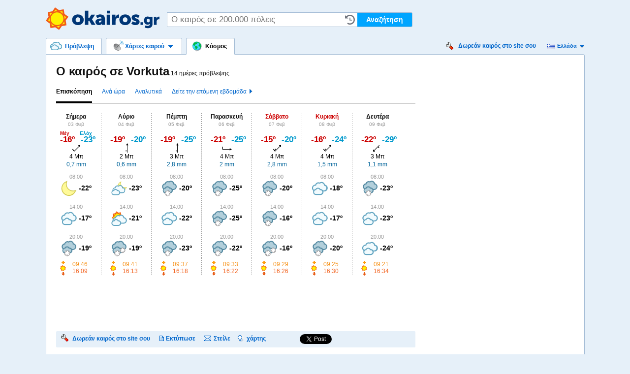

--- FILE ---
content_type: text/html
request_url: https://www.okairos.gr/vorkuta.html
body_size: 6921
content:
			<!DOCTYPE html PUBLIC "-//W3C//DTD XHTML 1.0 Strict//EN" "http://www.w3.org/TR/xhtml1/DTD/xhtml1-strict.dtd">

<html xmlns="http://www.w3.org/1999/xhtml" xmlns:fb="http://ogp.me/ns/fb#" lang="gr" xml:lang="en">

	<head>
		<meta http-equiv="Content-Type" content="text/html; charset=UTF-8" />
		<meta name="viewport" content="width=device-width" />

													<title>Καιρός Vorkuta - 14 ημέρες</title>
			<meta name="description" content="Δείτε τον καιρό σε Vorkuta για 14 ημέρες. Καιρός, άνεμοι, μέγιστες και ελάχιστες θερμοκρασίες, ανατολή και δύση." />
			<meta name="keywords" content="kairos Vorkuta, o kairos Vorkuta, καιρός Vorkuta, ο καιρός Vorkuta, Vorkuta καιρός, ο καιρός σε Vorkuta, ο καιρός για Vorkuta" />
			<meta name="locality" content="Vorkuta, Respublika Komi, Ρωσία" />
					
		<meta name="revisit-after" content="1 days" />
		<meta name="lang" content="gr" />
		
				
		
					<link rel="alternate" media="only screen and (max-width: 640px)" href="https://m.okairos.gr/vorkuta.html" />			
		
		<link rel="shortcut icon" type="image/vnd.microsoft.icon" href="/img/favicon.ico" />
		<link rel="icon" type="image/vnd.microsoft.icon" href="/img/favicon.ico" />
		<link rel="apple-touch-icon" href="/img/apple-touch-icon-okairos_gr.png" />
					<link rel="image_src" href="/img/okairos_gr_fb.png" />
		

		
								<link rel="preload" type="image/svg+xml" as="image" href="/img/okairos_gr.svg"/>

			<link rel="stylesheet" type="text/css" media="screen,projection,print" href="/css/common.css/v96" />
			<link rel="stylesheet" type="text/css" media="screen,projection,print" href="/css/okairos_gr_local.css/v96" />
			<link rel="stylesheet" type="text/css" media="print" href="/css/print.css/v1" />
		
									
		
					<!-- Global site tag (gtag.js) - Google Analytics -->
			<script async src="https://www.googletagmanager.com/gtag/js?id=G-Y3ZB78Y6RC"></script>
			<script>
			window.dataLayer = window.dataLayer || [];
			function gtag(){dataLayer.push(arguments);}
			gtag('js', new Date());

			gtag('config', 'G-Y3ZB78Y6RC');
			</script>
		
		<script type="text/javascript" src="/js/jquery.js"></script>

					<link rel="preconnect" href="https://connect.facebook.net" />
			<link rel="preconnect" href="https://platform.twitter.com" />
							<link rel="preconnect" href="https://meteocharts.okairos.gr" />
			</head>
		
	<body id="city-page" class=" site-gr js-disabled okairos_gr lang-gr container-normal">
		<script type="text/javascript">
		//<![CDATA[
			document.body.className = document.body.className.replace('js-disabled', 'js-enabled');

			document.write('<script type="text/javascript" src="/js/vlc.js/v27"><\/script>');

			baseURL = 'https://www.okairos.gr';
			baseURLLang = 'https://www.okairos.gr';
			SITE = 'okairos_gr';
			SITE_LOCALE = 'el_GR.UTF8';
			COOKIE_DOMAIN = '.okairos.gr';
			COOKIE_DOMAIN_VISITOR = '.okairos.gr';
			eltiempo_data = {'static_host': '','pre_content_window_width': document.getElementsByTagName('html')[0].clientWidth,'region_id': 'false','city_id': 101486910,'urlized': 'vorkuta.html','city_country': 'ru','view': 'standard','body_id': 'city','temp_unit': 'c','windspeed_unit': 'bf','set_vlc': true,'type': 'world_city','title': 'Vorkuta','weather': '/img/icons/d000.svg'};
			OA_zones = {};
			
			
			function _getCookie( name ) {
				var start = document.cookie.indexOf( name + "=" );
				var len = start + name.length + 1;
				if ( ( !start ) && ( name != document.cookie.substring( 0, name.length ) ) ) {
					return null;
				}
				if ( start == -1 ) return null;
				var end = document.cookie.indexOf( ';', len );
				if ( end == -1 ) end = document.cookie.length;
				return unescape( document.cookie.substring( len, end ) );
			}		
			function updateQueryStringParameter(a, k, v) {
			    var re = new RegExp("([?|&])" + k + "=.*?(&|$)", "i"),
			    separator = a.indexOf('?') !== -1 ? "&" : "?";
			    if (a.match(re)) return a.replace(re, '$1' + k + "=" + v + '$2');
			    else return a + separator + k + "=" + v;
			}
		 	var c_temp_unit = _getCookie('temp_unit');
		 	var c_ws_unit = _getCookie('windspeed_unit');
		 	if (c_temp_unit && c_ws_unit && (c_temp_unit != eltiempo_data.temp_unit || c_ws_unit != eltiempo_data.windspeed_unit)) {

		 		/* alert('c_ws_unit: '+c_ws_unit+"\n"+'c_temp_unit: '+c_temp_unit+"\n"+eltiempo_data.windspeed_unit+'/'+eltiempo_data.temp_unit); */
				var new_url = updateQueryStringParameter(window.location.href, 'wind', c_ws_unit);
				new_url = updateQueryStringParameter(new_url, 'temp', c_temp_unit);
				window.location.href = new_url;
		 	}		//]]>
		</script>


		<div id="wrapper" class="column-wide">
			<div id="skip-navigation">

				<ul>
					<li><a href="#content">Μετάβαση στα περιεχόμενα</a></li>
					<li><a href="#navigation">Μετάβαση στην πλοήγηση</a></li>
				</ul>

			</div>
				
	<div id="top">

		<div id="header">
	
			<div><a href="/">Καιρός</a></div>
	
	
</div>			
<div id="quick-search">

	<form method="get" action="/s">

		<p>
			<label for="q">Ο καιρός σε<br />200.000 πόλεις</label>
			<input type="text" name="l" id="q" value="" placeholder="Ο καιρός σε 200.000 πόλεις" />
		</p>

		<p class="submit">
							<input type="submit" value="Αναζήτηση" /> 
								</p>

	</form>

	    
</div>
					<div id="visitors-cities">
		<script type="text/javascript">
		vlc_reloaded.init(' <div class="top_module_header" > <p> <strong> Τελευταία επίσκεψη: </strong> </p> </div> ');
	</script>
</div>		
	</div>

<div id="content">
	<div id="container">
					
				
<div id="navigation" class="cc-top">	<ul>
		<li class="forecast first">
							<a href="/">
					<span class="o">
						<span>Πρόβλεψη</span>
					</span>
				</a>
					</li>
					<li class="weather-maps">
				<a href="/υετός/">
					<span class="o">
						<span>Χάρτες καιρού<b><!-- arrow --></b></span>
					</span>
				</a>
				
				
<ul id="map-navigation-selector"><li class="rain"><span class="a" title="/υετός/"><strong>Υετός</strong></span><ul><li class="first"><span class="a" title="/υετός/"><span>Ελλάδα</span></span></li><li class=""><span class="a" title="/Ηνωμένο-Βασίλειο/υετός/"><span>Ηνωμένο Βασίλειο</span></span></li><li class=""><span class="a" title="/Γαλλία/υετός/"><span>Γαλλία</span></span></li><li class=""><span class="a" title="/europa/υετός/"><span>Ευρώπη</span></span></li><li class=" last"><span class="a" title="/κόσμος/υετός/"><span>Κόσμος</span></span></li></ul></li><li class="satellite-map"><span class="a" title="/δορυφόρος/"><strong>Δορυφόρος</strong></span><ul><li class="first"><span class="a" title="/Γαλλία/δορυφόρος/"><span>Γαλλία</span></span></li><li class=""><span class="a" title="/europa/δορυφόρος/"><span>Ευρώπη</span></span></li><li class=" last"><span class="a" title="/κόσμος/δορυφόρος/"><span>Κόσμος</span></span></li></ul></li><li class="clouds"><span class="a" title="/νέφωση/"><strong>Νέφωση</strong></span><ul><li class="first"><span class="a" title="/νέφωση/"><span>Ελλάδα</span></span></li><li class=""><span class="a" title="/Ηνωμένο-Βασίλειο/νέφωση/"><span>Ηνωμένο Βασίλειο</span></span></li><li class=" last"><span class="a" title="/Γαλλία/νέφωση/"><span>Γαλλία</span></span></li></ul></li><li class="temperature"><span class="a" title="/θερμοκρασία/"><strong>Θερμοκρασία</strong></span><ul><li class="first"><span class="a" title="/θερμοκρασία/"><span>Ελλάδα</span></span></li><li class=""><span class="a" title="/Ηνωμένο-Βασίλειο/θερμοκρασία/"><span>Ηνωμένο Βασίλειο</span></span></li><li class=" last"><span class="a" title="/Γαλλία/θερμοκρασία/"><span>Γαλλία</span></span></li></ul></li><li class="wind"><span class="a" title="/άνεμοι/"><strong>Άνεμοι</strong></span><ul><li class="first"><span class="a" title="/άνεμοι/"><span>Ελλάδα</span></span></li><li class=""><span class="a" title="/Ηνωμένο-Βασίλειο/άνεμοι/"><span>Ηνωμένο Βασίλειο</span></span></li><li class=" last"><span class="a" title="/Γαλλία/άνεμοι/"><span>Γαλλία</span></span></li></ul></li><li class="pressure single-map"><span class="a" title="/πίεση/"><strong>Πίεση</strong></span></li></ul>			</li>
									<li class="world selected">
				<a href="/κόσμος/">
					<span class="o">
						<span>Κόσμος</span>
					</span>
				</a>
			</li>
												</ul>
</div>				<div id="widget-push">

	<p>
		<a href="/widget/" class="forecaid-101486910">
			Δωρεάν καιρός στο site σου		</a>
	</p>

	<div id="country-changer">
	<ul>
					<li class="country-gr selected">
				<span link="https://www.okairos.gr" title="Ελλάδα">
					okairos.gr
				</span>
			</li>
					<li class="country-fr">
				<span link="https://www.meteorama.fr" title="Γαλλία">
					meteorama.fr
				</span>
			</li>
					<li class="country-gb">
				<span link="https://www.forecast.co.uk" title="Ηνωμένο Βασίλειο">
					forecast.co.uk
				</span>
			</li>
			</ul>
</div>
</div>		
		
											<div id="intro-text">

			<h2>Ο καιρός σε Vorkuta<span> 14 ημέρες πρόβλεψης</span></h2>
		
</div>		
									<div id="city-weather-navigation">

	<ul>
					<li class="selected first"><a href="/vorkuta.html" ><strong>Επισκόπηση</strong></a></li>
								<li class=""><a href="/vorkuta.html?v=ωριαία" ><strong>Ανά ώρα</strong></a></li>
								<li class=""><a href="/vorkuta.html?v=λεπτομερώς" ><strong>Αναλυτικά</strong></a></li>
								<li class=" scroller"><a href="/vorkuta.html#" id="next_prev_week" ><strong>Δείτε την επόμενη εβδομάδα</strong></a></li>
						</ul>

</div>							<div id="city-weather" class="cw-14-days general">
<table cellspacing="0" >
	<thead>
		<tr>
							<th class="" colspan="2">
					<h3>Σήμερα</h3>
					<p><small>03 Φεβ</small></p>
				</th>
							<th class="" colspan="2">
					<h3>Αύριο</h3>
					<p><small>04 Φεβ</small></p>
				</th>
							<th class="" colspan="2">
					<h3>Πέμπτη</h3>
					<p><small>05 Φεβ</small></p>
				</th>
							<th class="" colspan="2">
					<h3>Παρασκευή</h3>
					<p><small>06 Φεβ</small></p>
				</th>
							<th class="weekend" colspan="2">
					<h3>Σάββατο</h3>
					<p><small>07 Φεβ</small></p>
				</th>
							<th class="weekend" colspan="2">
					<h3>Κυριακή</h3>
					<p><small>08 Φεβ</small></p>
				</th>
							<th class="" colspan="2">
					<h3>Δευτέρα</h3>
					<p><small>09 Φεβ</small></p>
				</th>
							<th class=" new-week" colspan="2">
					<h3>Τρίτη</h3>
					<p><small>10 Φεβ</small></p>
				</th>
							<th class="" colspan="2">
					<h3>Τετάρτη</h3>
					<p><small>11 Φεβ</small></p>
				</th>
							<th class="" colspan="2">
					<h3>Πέμπτη</h3>
					<p><small>12 Φεβ</small></p>
				</th>
							<th class="" colspan="2">
					<h3>Παρασκευή</h3>
					<p><small>13 Φεβ</small></p>
				</th>
							<th class="weekend" colspan="2">
					<h3>Σάββατο</h3>
					<p><small>14 Φεβ</small></p>
				</th>
							<th class="weekend" colspan="2">
					<h3>Κυριακή</h3>
					<p><small>15 Φεβ</small></p>
				</th>
							<th class="" colspan="2">
					<h3>Δευτέρα</h3>
					<p><small>16 Φεβ</small></p>
				</th>
					</tr>
	</thead>
	<tbody>
					<tr>
									<th class="max">Μέγ</th>
					<th class="min">Ελάχ</th>
									<th class="max not-first-of-week">Μέγ</th>
					<th class="min not-first-of-week">Ελάχ</th>
									<th class="max not-first-of-week">Μέγ</th>
					<th class="min not-first-of-week">Ελάχ</th>
									<th class="max not-first-of-week">Μέγ</th>
					<th class="min not-first-of-week">Ελάχ</th>
									<th class="max not-first-of-week">Μέγ</th>
					<th class="min not-first-of-week">Ελάχ</th>
									<th class="max not-first-of-week">Μέγ</th>
					<th class="min not-first-of-week">Ελάχ</th>
									<th class="max not-first-of-week">Μέγ</th>
					<th class="min not-first-of-week">Ελάχ</th>
									<th class="max">Μέγ</th>
					<th class="min">Ελάχ</th>
									<th class="max not-first-of-week">Μέγ</th>
					<th class="min not-first-of-week">Ελάχ</th>
									<th class="max not-first-of-week">Μέγ</th>
					<th class="min not-first-of-week">Ελάχ</th>
									<th class="max not-first-of-week">Μέγ</th>
					<th class="min not-first-of-week">Ελάχ</th>
									<th class="max not-first-of-week">Μέγ</th>
					<th class="min not-first-of-week">Ελάχ</th>
									<th class="max not-first-of-week">Μέγ</th>
					<th class="min not-first-of-week">Ελάχ</th>
									<th class="max not-first-of-week">Μέγ</th>
					<th class="min not-first-of-week">Ελάχ</th>
							</tr>
			<tr>
														<td class="max max-ln3" title="Η μέγιστη θερμοκρασία ξεκινάει 13:00 - 14:00">
						-16º					</td>
					<td class="min min-ln3" title="Η ελάχιστη θερμοκρασία ξεκινάει 00:00 - 01:00">
						-23º
					</td>
														<td class="max max-ln3" title="Η μέγιστη θερμοκρασία ξεκινάει 21:00 - 22:00">
						-19º					</td>
					<td class="min min-ln3" title="Η ελάχιστη θερμοκρασία ξεκινάει 08:00 - 09:00">
						-20º
					</td>
														<td class="max max-ln3" title="Η μέγιστη θερμοκρασία ξεκινάει 02:00 - 03:00">
						-19º					</td>
					<td class="min min-ln3" title="Η ελάχιστη θερμοκρασία ξεκινάει 16:00 - 17:00">
						-25º
					</td>
														<td class="max max-ln3" title="Η μέγιστη θερμοκρασία ξεκινάει 01:00 - 02:00">
						-21º					</td>
					<td class="min min-ln3" title="Η ελάχιστη θερμοκρασία ξεκινάει 08:00 - 09:00">
						-25º
					</td>
														<td class="max max-ln3" title="Η μέγιστη θερμοκρασία ξεκινάει 12:00 - 13:00">
						-15º					</td>
					<td class="min min-ln3" title="Η ελάχιστη θερμοκρασία ξεκινάει 00:00 - 01:00">
						-20º
					</td>
														<td class="max max-ln3" title="Η μέγιστη θερμοκρασία ξεκινάει 09:00 - 10:00">
						-16º					</td>
					<td class="min min-ln3" title="Η ελάχιστη θερμοκρασία ξεκινάει 23:00 - 24:00">
						-24º
					</td>
														<td class="max max-ln3" title="Η μέγιστη θερμοκρασία ξεκινάει 00:00 - 01:00">
						-22º					</td>
					<td class="min min-ln3" title="Η ελάχιστη θερμοκρασία ξεκινάει 23:00 - 24:00">
						-29º
					</td>
														<td class="max max-ln3" title="Η μέγιστη θερμοκρασία ξεκινάει 00:00 - 01:00">
						-28º					</td>
					<td class="min min-ln3" title="Η ελάχιστη θερμοκρασία ξεκινάει 23:00 - 24:00">
						-34º
					</td>
														<td class="max max-ln3" title="Η μέγιστη θερμοκρασία ξεκινάει 13:00 - 14:00">
						-28º					</td>
					<td class="min min-ln3" title="Η ελάχιστη θερμοκρασία ξεκινάει 01:00 - 02:00">
						-31º
					</td>
														<td class="max max-ln3" title="Η μέγιστη θερμοκρασία ξεκινάει 13:00 - 14:00">
						-20º					</td>
					<td class="min min-ln3" title="Η ελάχιστη θερμοκρασία ξεκινάει 00:00 - 01:00">
						-24º
					</td>
														<td class="max max-ln3" title="Η μέγιστη θερμοκρασία ξεκινάει 11:00 - 12:00">
						-21º					</td>
					<td class="min min-ln3" title="Η ελάχιστη θερμοκρασία ξεκινάει 00:00 - 01:00">
						-26º
					</td>
														<td class="max max-ln3">
						-15º					</td>
					<td class="min min-ln3">
						-27º
					</td>
														<td class="max max-ln3">
						-13º					</td>
					<td class="min min-ln3">
						-24º
					</td>
														<td class="max max-ln3">
						-12º					</td>
					<td class="min min-ln3">
						-23º
					</td>
							</tr>
			<tr>
									<th class="wind" colspan="2">
						Μέγιστος άνεμοι					</th>
									<th class="wind" colspan="2">
						Μέγιστος άνεμοι					</th>
									<th class="wind" colspan="2">
						Μέγιστος άνεμοι					</th>
									<th class="wind" colspan="2">
						Μέγιστος άνεμοι					</th>
									<th class="wind" colspan="2">
						Μέγιστος άνεμοι					</th>
									<th class="wind" colspan="2">
						Μέγιστος άνεμοι					</th>
									<th class="wind" colspan="2">
						Μέγιστος άνεμοι					</th>
									<th class="wind" colspan="2">
						Μέγιστος άνεμοι					</th>
									<th class="wind" colspan="2">
						Μέγιστος άνεμοι					</th>
									<th class="wind" colspan="2">
						Μέγιστος άνεμοι					</th>
									<th class="wind" colspan="2">
						Μέγιστος άνεμοι					</th>
									<th class="wind" colspan="2">
						Μέγιστος άνεμοι					</th>
									<th class="wind" colspan="2">
						Μέγιστος άνεμοι					</th>
									<th class="wind" colspan="2">
						Μέγιστος άνεμοι					</th>
							</tr>
			<tr>
									<td colspan="2" class="wind" title="Ο μέγιστος άνεμοι ξεκινάει στις 18:00 - 19:00">
							<img src="/img/icons/2_SW.png" alt="" />					</td>
									<td colspan="2" class="wind" title="Ο μέγιστος άνεμοι ξεκινάει στις 00:00 - 01:00">
							<img src="/img/icons/1_S.png" alt="" />					</td>
									<td colspan="2" class="wind" title="Ο μέγιστος άνεμοι ξεκινάει στις 08:00 - 09:00">
							<img src="/img/icons/1_S.png" alt="" />					</td>
									<td colspan="2" class="wind" title="Ο μέγιστος άνεμοι ξεκινάει στις 18:00 - 19:00">
							<img src="/img/icons/2_W.png" alt="" />					</td>
									<td colspan="2" class="wind" title="Ο μέγιστος άνεμοι ξεκινάει στις 12:00 - 13:00">
							<img src="/img/icons/3_SW.png" alt="" />					</td>
									<td colspan="2" class="wind" title="Ο μέγιστος άνεμοι ξεκινάει στις 12:00 - 13:00">
							<img src="/img/icons/3_SW.png" alt="" />					</td>
									<td colspan="2" class="wind" title="Ο μέγιστος άνεμοι ξεκινάει στις 15:00 - 16:00">
							<img src="/img/icons/1_NE.png" alt="" />					</td>
									<td colspan="2" class="wind" title="Ο μέγιστος άνεμοι ξεκινάει στις 09:00 - 10:00">
							<img src="/img/icons/1_SW.png" alt="" />					</td>
									<td colspan="2" class="wind" title="Ο μέγιστος άνεμοι ξεκινάει στις 22:00 - 23:00">
							<img src="/img/icons/2_S.png" alt="" />					</td>
									<td colspan="2" class="wind" title="Ο μέγιστος άνεμοι ξεκινάει στις 09:00 - 10:00">
							<img src="/img/icons/3_S.png" alt="" />					</td>
									<td colspan="2" class="wind" title="Ο μέγιστος άνεμοι ξεκινάει στις 08:00 - 09:00">
							<img src="/img/icons/1_SW.png" alt="" />					</td>
									<td colspan="2" class="wind">
							<img src="/img/icons/1_NW.png" alt="" />					</td>
									<td colspan="2" class="wind">
							<img src="/img/icons/1_SW.png" alt="" />					</td>
									<td colspan="2" class="wind">
							<img src="/img/icons/1_SW.png" alt="" />					</td>
							</tr>
			<tr>
														<td colspan="2" title="Ο μέγιστος άνεμοι ξεκινάει στις 18:00 - 19:00">
						4 Μπ					</td>
														<td colspan="2" title="Ο μέγιστος άνεμοι ξεκινάει στις 00:00 - 01:00">
						2 Μπ					</td>
														<td colspan="2" title="Ο μέγιστος άνεμοι ξεκινάει στις 08:00 - 09:00">
						3 Μπ					</td>
														<td colspan="2" title="Ο μέγιστος άνεμοι ξεκινάει στις 18:00 - 19:00">
						4 Μπ					</td>
														<td colspan="2" title="Ο μέγιστος άνεμοι ξεκινάει στις 12:00 - 13:00">
						4 Μπ					</td>
														<td colspan="2" title="Ο μέγιστος άνεμοι ξεκινάει στις 12:00 - 13:00">
						4 Μπ					</td>
														<td colspan="2" title="Ο μέγιστος άνεμοι ξεκινάει στις 15:00 - 16:00">
						3 Μπ					</td>
														<td colspan="2" title="Ο μέγιστος άνεμοι ξεκινάει στις 09:00 - 10:00">
						3 Μπ					</td>
														<td colspan="2" title="Ο μέγιστος άνεμοι ξεκινάει στις 22:00 - 23:00">
						3 Μπ					</td>
														<td colspan="2" title="Ο μέγιστος άνεμοι ξεκινάει στις 09:00 - 10:00">
						4 Μπ					</td>
														<td colspan="2" title="Ο μέγιστος άνεμοι ξεκινάει στις 08:00 - 09:00">
						2 Μπ					</td>
														<td colspan="2">
						2 Μπ					</td>
														<td colspan="2">
						2 Μπ					</td>
														<td colspan="2">
						2 Μπ					</td>
							</tr>
			<tr>
									<th class="rain" colspan="2">
						Υετός					</th>
									<th class="rain" colspan="2">
						Υετός					</th>
									<th class="rain" colspan="2">
						Υετός					</th>
									<th class="rain" colspan="2">
						Υετός					</th>
									<th class="rain" colspan="2">
						Υετός					</th>
									<th class="rain" colspan="2">
						Υετός					</th>
									<th class="rain" colspan="2">
						Υετός					</th>
									<th class="rain" colspan="2">
						Υετός					</th>
									<th class="rain" colspan="2">
						Υετός					</th>
									<th class="rain" colspan="2">
						Υετός					</th>
									<th class="rain" colspan="2">
						Υετός					</th>
									<th class="rain" colspan="2">
						Υετός					</th>
									<th class="rain" colspan="2">
						Υετός					</th>
									<th class="rain" colspan="2">
						Υετός					</th>
							</tr>
			<tr>
									<td colspan="2" class="rain">
												0,7 mm
											</td>
									<td colspan="2" class="rain">
												0,6 mm
											</td>
									<td colspan="2" class="rain">
												2,8 mm
											</td>
									<td colspan="2" class="rain">
												2 mm
											</td>
									<td colspan="2" class="rain">
												2,8 mm
											</td>
									<td colspan="2" class="rain">
												1,5 mm
											</td>
									<td colspan="2" class="rain">
												1,1 mm
											</td>
									<td colspan="2" class="rain">
												0 mm
											</td>
									<td colspan="2" class="rain">
												0,3 mm
											</td>
									<td colspan="2" class="rain">
												0,2 mm
											</td>
									<td colspan="2" class="rain">
												0,2 mm
											</td>
									<td colspan="2" class="rain">
												0 mm
											</td>
									<td colspan="2" class="rain">
												0,3 mm
											</td>
									<td colspan="2" class="rain">
												0,3 mm
											</td>
							</tr>
			<tr>
									<th class="forecast" colspan="2">
						Πρόβλεψη					</th>
									<th class="forecast" colspan="2">
						Πρόβλεψη					</th>
									<th class="forecast" colspan="2">
						Πρόβλεψη					</th>
									<th class="forecast" colspan="2">
						Πρόβλεψη					</th>
									<th class="forecast" colspan="2">
						Πρόβλεψη					</th>
									<th class="forecast" colspan="2">
						Πρόβλεψη					</th>
									<th class="forecast" colspan="2">
						Πρόβλεψη					</th>
									<th class="forecast" colspan="2">
						Πρόβλεψη					</th>
									<th class="forecast" colspan="2">
						Πρόβλεψη					</th>
									<th class="forecast" colspan="2">
						Πρόβλεψη					</th>
									<th class="forecast" colspan="2">
						Πρόβλεψη					</th>
									<th class="forecast" colspan="2">
						Πρόβλεψη					</th>
									<th class="forecast" colspan="2">
						Πρόβλεψη					</th>
									<th class="forecast" colspan="2">
						Πρόβλεψη					</th>
							</tr>
							<tr>
																									<th colspan="2" class="weather">
																	08:00
															</th>
																															<th colspan="2" class="weather">
																	08:00
															</th>
																															<th colspan="2" class="weather">
																	08:00
															</th>
																															<th colspan="2" class="weather">
																	08:00
															</th>
																															<th colspan="2" class="weather">
																	08:00
															</th>
																															<th colspan="2" class="weather">
																	08:00
															</th>
																															<th colspan="2" class="weather">
																	08:00
															</th>
																															<th colspan="2" class="weather">
																	08:00
															</th>
																															<th colspan="2" class="weather">
																	08:00
															</th>
																															<th colspan="2" class="weather">
																	08:00
															</th>
																															<th colspan="2" class="weather">
																	08:00
															</th>
																															<th colspan="2" class="weather">
																	03:00
															</th>
																																								<th colspan="2" class="weather">14:00</th>
																																															<th colspan="2" class="weather">14:00</th>
																						</tr>
				<tr>
																									<td colspan="2" class="weather">
								<div>
																			<img width="32" height="32" src="/img/icons/n000.svg" alt="" />
																		-22º
								</div>
																<p>
									<strong>Σήμερα, 08:00</strong><br/>
									Αίθριος									-&nbsp;
										αισθητή										<strong>
											-31º
										</strong>
																											
									<!-- XXX YYY
																		-->

								</p>
															</td>
																															<td colspan="2" class="weather">
								<div>
																			<img width="32" height="32" src="/img/icons/n300.svg" alt="" />
																		-23º
								</div>
																<p>
									<strong>Αύριο, 08:00</strong><br/>
									Μερικώς νεφελώδης									-&nbsp;
										αισθητή										<strong>
											-31º
										</strong>
																																															
									
									<!-- XXX YYY
																		-->

								</p>
															</td>
																															<td colspan="2" class="weather">
								<div>
																			<img width="32" height="32" src="/img/icons/n412.svg" alt="" />
																		-20º
								</div>
																<p>
									<strong>Πέμπτη, 08:00</strong><br/>
									Νεφελώδης με ασθενή χιονόπτωση									-&nbsp;
										αισθητή										<strong>
											-28º
										</strong>
																																															
									
									<!-- XXX YYY
																		-->

								</p>
															</td>
																															<td colspan="2" class="weather">
								<div>
																			<img width="32" height="32" src="/img/icons/n412.svg" alt="" />
																		-25º
								</div>
																<p>
									<strong>Παρασκευή, 08:00</strong><br/>
									Νεφελώδης με ασθενή χιονόπτωση									-&nbsp;
										αισθητή										<strong>
											-36º
										</strong>
																																															
									
									<!-- XXX YYY
																		-->

								</p>
															</td>
																															<td colspan="2" class="weather">
								<div>
																			<img width="32" height="32" src="/img/icons/n412.svg" alt="" />
																		-20º
								</div>
																<p>
									<strong>Σάββατο, 08:00</strong><br/>
									Νεφελώδης με ασθενή χιονόπτωση									-&nbsp;
										αισθητή										<strong>
											-31º
										</strong>
																																															
									
									<!-- XXX YYY
																		-->

								</p>
															</td>
																															<td colspan="2" class="weather">
								<div>
																			<img width="32" height="32" src="/img/icons/n400.svg" alt="" />
																		-18º
								</div>
																<p>
									<strong>Κυριακή, 08:00</strong><br/>
									Νεφελώδης									-&nbsp;
										αισθητή										<strong>
											-28º
										</strong>
																																															
									
									<!-- XXX YYY
																		-->

								</p>
															</td>
																															<td colspan="2" class="weather">
								<div>
																			<img width="32" height="32" src="/img/icons/n412.svg" alt="" />
																		-23º
								</div>
																<p>
									<strong>Δευτέρα, 08:00</strong><br/>
									Νεφελώδης με ασθενή χιονόπτωση									-&nbsp;
										αισθητή										<strong>
											-32º
										</strong>
																																															
									
									<!-- XXX YYY
																		-->

								</p>
															</td>
																															<td colspan="2" class="weather">
								<div>
																			<img width="32" height="32" src="/img/icons/n400.svg" alt="" />
																		-29º
								</div>
																<p>
									<strong>Τρίτη, 08:00</strong><br/>
									Νεφελώδης									-&nbsp;
										αισθητή										<strong>
											-39º
										</strong>
																																															
									
									<!-- XXX YYY
																		-->

								</p>
															</td>
																															<td colspan="2" class="weather">
								<div>
																			<img width="32" height="32" src="/img/icons/n412.svg" alt="" />
																		-33º
								</div>
																<p>
									<strong>Τετάρτη, 08:00</strong><br/>
									Νεφελώδης με ασθενή χιονόπτωση									-&nbsp;
										αισθητή										<strong>
											-44º
										</strong>
																																															
									
									<!-- XXX YYY
																		-->

								</p>
															</td>
																															<td colspan="2" class="weather">
								<div>
																			<img width="32" height="32" src="/img/icons/n412.svg" alt="" />
																		-25º
								</div>
																<p>
									<strong>Πέμπτη, 08:00</strong><br/>
									Νεφελώδης με ασθενή χιονόπτωση									-&nbsp;
										αισθητή										<strong>
											-38º
										</strong>
																																															
									
									<!-- XXX YYY
																		-->

								</p>
															</td>
																															<td colspan="2" class="weather">
								<div>
																			<img width="32" height="32" src="/img/icons/n400.svg" alt="" />
																		-23º
								</div>
																<p>
									<strong>Παρασκευή, 08:00</strong><br/>
									Νεφελώδης									-&nbsp;
										αισθητή										<strong>
											-31º
										</strong>
																																															
									
									<!-- XXX YYY
																		-->

								</p>
															</td>
																															<td colspan="2" class="weather">
								<div>
																			<img width="32" height="32" src="/img/icons/n400.svg" alt="" />
																		-19º
								</div>
																<p>
									<strong>Σάββατο, 03:00</strong><br/>
									Νεφελώδης									-&nbsp;
										αισθητή										<strong>
											-26º
										</strong>
																																															
									
									<!-- XXX YYY
																		-->

								</p>
															</td>
																																<td colspan="2" class="weather">
																		<img src="/img/icons/d412.svg" alt="" />
									<p>Νεφελώδης με ασθενή χιονόπτωση</p>
								</td>
																																							<td colspan="2" class="weather">
																		<img src="/img/icons/d410.svg" alt="" />
									<p>Νεφελώδης</p>
								</td>
																						</tr>
							<tr>
																									<th colspan="2" class="weather">
																	14:00
															</th>
																															<th colspan="2" class="weather">
																	14:00
															</th>
																															<th colspan="2" class="weather">
																	14:00
															</th>
																															<th colspan="2" class="weather">
																	14:00
															</th>
																															<th colspan="2" class="weather">
																	14:00
															</th>
																															<th colspan="2" class="weather">
																	14:00
															</th>
																															<th colspan="2" class="weather">
																	14:00
															</th>
																															<th colspan="2" class="weather">
																	14:00
															</th>
																															<th colspan="2" class="weather">
																	14:00
															</th>
																															<th colspan="2" class="weather">
																	14:00
															</th>
																															<th colspan="2" class="weather">
																	14:00
															</th>
																															<th colspan="2" class="weather">
																	03:00
															</th>
																																<td colspan="2" rowspan="2" class="sun">
									<dl>
																					<dt>Ήλιος</dt>
											<dd class="sun-up">08:57</dd>
											<dd class="sun-down">16:58</dd>
																			</dl>
								</td>
																																							<td colspan="2" rowspan="2" class="sun">
									<dl>
																					<dt>Ήλιος</dt>
											<dd class="sun-up">08:53</dd>
											<dd class="sun-down">17:02</dd>
																			</dl>
								</td>
																						</tr>
				<tr>
																									<td colspan="2" class="weather">
								<div>
																			<img width="32" height="32" src="/img/icons/d400.svg" alt="" />
																		-17º
								</div>
																<p>
									<strong>Σήμερα, 14:00</strong><br/>
									Νεφελώδης									-&nbsp;
										αισθητή										<strong>
											-26º
										</strong>
																											
									<!-- XXX YYY
																		-->

								</p>
															</td>
																															<td colspan="2" class="weather">
								<div>
																			<img width="32" height="32" src="/img/icons/d300.svg" alt="" />
																		-21º
								</div>
																<p>
									<strong>Αύριο, 14:00</strong><br/>
									Μερικώς νεφελώδης									-&nbsp;
										αισθητή										<strong>
											-29º
										</strong>
																																															
									
									<!-- XXX YYY
																		-->

								</p>
															</td>
																															<td colspan="2" class="weather">
								<div>
																			<img width="32" height="32" src="/img/icons/d400.svg" alt="" />
																		-22º
								</div>
																<p>
									<strong>Πέμπτη, 14:00</strong><br/>
									Νεφελώδης									-&nbsp;
										αισθητή										<strong>
											-30º
										</strong>
																																															
									
									<!-- XXX YYY
																		-->

								</p>
															</td>
																															<td colspan="2" class="weather">
								<div>
																			<img width="32" height="32" src="/img/icons/d412.svg" alt="" />
																		-25º
								</div>
																<p>
									<strong>Παρασκευή, 14:00</strong><br/>
									Νεφελώδης με ασθενή χιονόπτωση									-&nbsp;
										αισθητή										<strong>
											-35º
										</strong>
																																															
									
									<!-- XXX YYY
																		-->

								</p>
															</td>
																															<td colspan="2" class="weather">
								<div>
																			<img width="32" height="32" src="/img/icons/d412.svg" alt="" />
																		-16º
								</div>
																<p>
									<strong>Σάββατο, 14:00</strong><br/>
									Νεφελώδης με ασθενή χιονόπτωση									-&nbsp;
										αισθητή										<strong>
											-26º
										</strong>
																																															
									
									<!-- XXX YYY
																		-->

								</p>
															</td>
																															<td colspan="2" class="weather">
								<div>
																			<img width="32" height="32" src="/img/icons/d400.svg" alt="" />
																		-17º
								</div>
																<p>
									<strong>Κυριακή, 14:00</strong><br/>
									Νεφελώδης									-&nbsp;
										αισθητή										<strong>
											-28º
										</strong>
																																															
									
									<!-- XXX YYY
																		-->

								</p>
															</td>
																															<td colspan="2" class="weather">
								<div>
																			<img width="32" height="32" src="/img/icons/d400.svg" alt="" />
																		-23º
								</div>
																<p>
									<strong>Δευτέρα, 14:00</strong><br/>
									Νεφελώδης									-&nbsp;
										αισθητή										<strong>
											-32º
										</strong>
																																															
									
									<!-- XXX YYY
																		-->

								</p>
															</td>
																															<td colspan="2" class="weather">
								<div>
																			<img width="32" height="32" src="/img/icons/d400.svg" alt="" />
																		-30º
								</div>
																<p>
									<strong>Τρίτη, 14:00</strong><br/>
									Νεφελώδης									-&nbsp;
										αισθητή										<strong>
											-40º
										</strong>
																																															
									
									<!-- XXX YYY
																		-->

								</p>
															</td>
																															<td colspan="2" class="weather">
								<div>
																			<img width="32" height="32" src="/img/icons/d400.svg" alt="" />
																		-29º
								</div>
																<p>
									<strong>Τετάρτη, 14:00</strong><br/>
									Νεφελώδης									-&nbsp;
										αισθητή										<strong>
											-41º
										</strong>
																																															
									
									<!-- XXX YYY
																		-->

								</p>
															</td>
																															<td colspan="2" class="weather">
								<div>
																			<img width="32" height="32" src="/img/icons/d400.svg" alt="" />
																		-21º
								</div>
																<p>
									<strong>Πέμπτη, 14:00</strong><br/>
									Νεφελώδης									-&nbsp;
										αισθητή										<strong>
											-29º
										</strong>
																																															
									
									<!-- XXX YYY
																		-->

								</p>
															</td>
																															<td colspan="2" class="weather">
								<div>
																			<img width="32" height="32" src="/img/icons/d400.svg" alt="" />
																		-22º
								</div>
																<p>
									<strong>Παρασκευή, 14:00</strong><br/>
									Νεφελώδης									-&nbsp;
										αισθητή										<strong>
											-29º
										</strong>
																																															
									
									<!-- XXX YYY
																		-->

								</p>
															</td>
																															<td colspan="2" class="weather">
								<div>
																			<img width="32" height="32" src="/img/icons/n400.svg" alt="" />
																		-19º
								</div>
																<p>
									<strong>Σάββατο, 03:00</strong><br/>
									Νεφελώδης									-&nbsp;
										αισθητή										<strong>
											-26º
										</strong>
																																															
									
									<!-- XXX YYY
																		-->

								</p>
															</td>
																																																															</tr>
							<tr>
																									<th colspan="2" class="weather">
																	20:00
															</th>
																															<th colspan="2" class="weather">
																	20:00
															</th>
																															<th colspan="2" class="weather">
																	20:00
															</th>
																															<th colspan="2" class="weather">
																	20:00
															</th>
																															<th colspan="2" class="weather">
																	20:00
															</th>
																															<th colspan="2" class="weather">
																	20:00
															</th>
																															<th colspan="2" class="weather">
																	20:00
															</th>
																															<th colspan="2" class="weather">
																	20:00
															</th>
																															<th colspan="2" class="weather">
																	20:00
															</th>
																															<th colspan="2" class="weather">
																	20:00
															</th>
																															<th colspan="2" class="weather">
																	20:00
															</th>
																															<th colspan="2" class="weather">
																	03:00
															</th>
																																<td colspan="2" class="empty weather"></td>
																																							<td colspan="2" class="empty weather"></td>
																						</tr>
				<tr>
																									<td colspan="2" class="weather">
								<div>
																			<img width="32" height="32" src="/img/icons/n412.svg" alt="" />
																		-19º
								</div>
																<p>
									<strong>Σήμερα, 20:00</strong><br/>
									Νεφελώδης με ασθενή χιονόπτωση									-&nbsp;
										αισθητή										<strong>
											-28º
										</strong>
																											
									<!-- XXX YYY
																		-->

								</p>
															</td>
																															<td colspan="2" class="weather">
								<div>
																			<img width="32" height="32" src="/img/icons/n422.svg" alt="" />
																		-19º
								</div>
																<p>
									<strong>Αύριο, 20:00</strong><br/>
									 Νεφελώδης με χιονομπόρες 									-&nbsp;
										αισθητή										<strong>
											-26º
										</strong>
																																															
									
									<!-- XXX YYY
																		-->

								</p>
															</td>
																															<td colspan="2" class="weather">
								<div>
																			<img width="32" height="32" src="/img/icons/n412.svg" alt="" />
																		-23º
								</div>
																<p>
									<strong>Πέμπτη, 20:00</strong><br/>
									Νεφελώδης με ασθενή χιονόπτωση									-&nbsp;
										αισθητή										<strong>
											-31º
										</strong>
																																															
									
									<!-- XXX YYY
																		-->

								</p>
															</td>
																															<td colspan="2" class="weather">
								<div>
																			<img width="32" height="32" src="/img/icons/n412.svg" alt="" />
																		-22º
								</div>
																<p>
									<strong>Παρασκευή, 20:00</strong><br/>
									Νεφελώδης με ασθενή χιονόπτωση									-&nbsp;
										αισθητή										<strong>
											-33º
										</strong>
																																															
									
									<!-- XXX YYY
																		-->

								</p>
															</td>
																															<td colspan="2" class="weather">
								<div>
																			<img width="32" height="32" src="/img/icons/n422.svg" alt="" />
																		-16º
								</div>
																<p>
									<strong>Σάββατο, 20:00</strong><br/>
									 Νεφελώδης με χιονομπόρες 									-&nbsp;
										αισθητή										<strong>
											-26º
										</strong>
																																															
									
									<!-- XXX YYY
																		-->

								</p>
															</td>
																															<td colspan="2" class="weather">
								<div>
																			<img width="32" height="32" src="/img/icons/n412.svg" alt="" />
																		-20º
								</div>
																<p>
									<strong>Κυριακή, 20:00</strong><br/>
									Νεφελώδης με ασθενή χιονόπτωση									-&nbsp;
										αισθητή										<strong>
											-30º
										</strong>
																																															
									
									<!-- XXX YYY
																		-->

								</p>
															</td>
																															<td colspan="2" class="weather">
								<div>
																			<img width="32" height="32" src="/img/icons/n400.svg" alt="" />
																		-24º
								</div>
																<p>
									<strong>Δευτέρα, 20:00</strong><br/>
									Νεφελώδης									-&nbsp;
										αισθητή										<strong>
											-33º
										</strong>
																																															
									
									<!-- XXX YYY
																		-->

								</p>
															</td>
																															<td colspan="2" class="weather">
								<div>
																			<img width="32" height="32" src="/img/icons/n400.svg" alt="" />
																		-30º
								</div>
																<p>
									<strong>Τρίτη, 20:00</strong><br/>
									Νεφελώδης									-&nbsp;
										αισθητή										<strong>
											-39º
										</strong>
																																															
									
									<!-- XXX YYY
																		-->

								</p>
															</td>
																															<td colspan="2" class="weather">
								<div>
																			<img width="32" height="32" src="/img/icons/n400.svg" alt="" />
																		-30º
								</div>
																<p>
									<strong>Τετάρτη, 20:00</strong><br/>
									Νεφελώδης									-&nbsp;
										αισθητή										<strong>
											-42º
										</strong>
																																															
									
									<!-- XXX YYY
																		-->

								</p>
															</td>
																															<td colspan="2" class="weather">
								<div>
																			<img width="32" height="32" src="/img/icons/n400.svg" alt="" />
																		-23º
								</div>
																<p>
									<strong>Πέμπτη, 20:00</strong><br/>
									Νεφελώδης									-&nbsp;
										αισθητή										<strong>
											-30º
										</strong>
																																															
									
									<!-- XXX YYY
																		-->

								</p>
															</td>
																															<td colspan="2" class="weather">
								<div>
																			<img width="32" height="32" src="/img/icons/n400.svg" alt="" />
																		-23º
								</div>
																<p>
									<strong>Παρασκευή, 20:00</strong><br/>
									Νεφελώδης									-&nbsp;
										αισθητή										<strong>
											-30º
										</strong>
																																															
									
									<!-- XXX YYY
																		-->

								</p>
															</td>
																															<td colspan="2" class="weather">
								<div>
																			<img width="32" height="32" src="/img/icons/n400.svg" alt="" />
																		-19º
								</div>
																<p>
									<strong>Σάββατο, 03:00</strong><br/>
									Νεφελώδης									-&nbsp;
										αισθητή										<strong>
											-26º
										</strong>
																																															
									
									<!-- XXX YYY
																		-->

								</p>
															</td>
																																<td colspan="2" class="empty weather"></td>
																																							<td colspan="2" class="empty weather"></td>
																						</tr>
						<tr>
															<td colspan="2" class="sun">
																																														<img width="12" height="30" src="/img/sun-rise-set-bg.gif" alt="" />
																						<dl>
																	<dt>Ήλιος</dt>
									<dd class="sun-up">09:46</dd>
									<dd class="sun-down">16:09</dd>
															</dl>
						</td>
																				<td colspan="2" class="sun">
																																				<dl>
																	<dt>Ήλιος</dt>
									<dd class="sun-up">09:41</dd>
									<dd class="sun-down">16:13</dd>
															</dl>
						</td>
																				<td colspan="2" class="sun">
																																				<dl>
																	<dt>Ήλιος</dt>
									<dd class="sun-up">09:37</dd>
									<dd class="sun-down">16:18</dd>
															</dl>
						</td>
																				<td colspan="2" class="sun">
																																				<dl>
																	<dt>Ήλιος</dt>
									<dd class="sun-up">09:33</dd>
									<dd class="sun-down">16:22</dd>
															</dl>
						</td>
																				<td colspan="2" class="sun">
																																				<dl>
																	<dt>Ήλιος</dt>
									<dd class="sun-up">09:29</dd>
									<dd class="sun-down">16:26</dd>
															</dl>
						</td>
																				<td colspan="2" class="sun">
																																				<dl>
																	<dt>Ήλιος</dt>
									<dd class="sun-up">09:25</dd>
									<dd class="sun-down">16:30</dd>
															</dl>
						</td>
																				<td colspan="2" class="sun">
																																				<dl>
																	<dt>Ήλιος</dt>
									<dd class="sun-up">09:21</dd>
									<dd class="sun-down">16:34</dd>
															</dl>
						</td>
																				<td colspan="2" class="sun">
																																														<img width="12" height="30" src="/img/sun-rise-set-bg.gif" alt="" />
																						<dl>
																	<dt>Ήλιος</dt>
									<dd class="sun-up">09:17</dd>
									<dd class="sun-down">16:38</dd>
															</dl>
						</td>
																				<td colspan="2" class="sun">
																																				<dl>
																	<dt>Ήλιος</dt>
									<dd class="sun-up">09:13</dd>
									<dd class="sun-down">16:42</dd>
															</dl>
						</td>
																				<td colspan="2" class="sun">
																																				<dl>
																	<dt>Ήλιος</dt>
									<dd class="sun-up">09:09</dd>
									<dd class="sun-down">16:46</dd>
															</dl>
						</td>
																				<td colspan="2" class="sun">
																																				<dl>
																	<dt>Ήλιος</dt>
									<dd class="sun-up">09:05</dd>
									<dd class="sun-down">16:50</dd>
															</dl>
						</td>
																				<td colspan="2" class="sun">
																																				<dl>
																	<dt>Ήλιος</dt>
									<dd class="sun-up">09:01</dd>
									<dd class="sun-down">16:54</dd>
															</dl>
						</td>
																				<td colspan="2" class="empty sun"></td>
																				<td colspan="2" class="empty sun"></td>
												</tr>
			</tbody>
</table>
</div>
					        	<script async src="https://pagead2.googlesyndication.com/pagead/js/adsbygoogle.js?client=ca-pub-1609518308608846" crossorigin="anonymous"></script>
	<div id="google-leaderboard">
<ins class="adsbygoogle"
	 style="display:inline-block;width:728px;height:90px"
	 data-ad-client="ca-pub-1609518308608846"
	 data-ad-slot="8266770893"
></ins>
<script>
	(adsbygoogle = window.adsbygoogle || []).push({});
</script>
	</div>
			<div id="tool-navigation">

	<ul>
					<li class="widget">
				<a href="/widget/" class="forecaid-101486910">
					Δωρεάν καιρός στο site σου				</a>
			</li>
						<li class="email">
			<a href="#send-to-friend">
				Στείλε			</a>
		</li>
							<li class="google">
				<a href="https://maps.google.com/?q=Vorkuta@67.5,64&amp;z=10" class="external track-google-maps">
					χάρτης				</a>
			</li>
			</ul>

	<ul class="social">
		<li class="twitter">
			<a href="https://twitter.com/share" class="twitter-share-button" data-count="none" data-lang="gr">Tweet</a>
			<script type="text/javascript" src="https://platform.twitter.com/widgets.js"></script>
		</li>
		<li class="facebook">
			<div id="fb-root"></div>
			<script>(function(d, s, id) {
				var js, fjs = d.getElementsByTagName(s)[0];
				if (d.getElementById(id)) return;
				js = d.createElement(s); js.id = id;
				js.src = "//connect.facebook.net/el_GR/all.js#xfbml=1";
				fjs.parentNode.insertBefore(js, fjs);
			}(document, 'script', 'facebook-jssdk'));</script>
			<fb:like send="false" layout="button_count" width="90" show_faces="false" ref="citypage"></fb:like>
		</li>
	</ul>

</div>

<script type="text/javascript">
(function () {
	var ul	= document.getElementById('tool-navigation').getElementsByTagName('ul')[0];
	var li	= document.createElement('li');
	var a	= document.createElement('a');

	li.className	= 'print';
	a.href			= '#';
	a.innerHTML		= 'Εκτύπωσε';
	a.onclick		= function() {
		var d = new Date();
		$.get('/event/print.js', {d: d.getTime()});

		if ($('#next_prev_week').attr('class') == 'prev') {
			np_week = 'next';
		} else {
			np_week = 'prev';
		}

		ElTiempo.modules.ToolNavigation.check_print('vorkuta.html', 'standard', np_week);

		return false;
	};

	li.appendChild(a);
//	ul.appendChild(li);

	var toolLIs = ul.getElementsByTagName('li');

	if (!(toolLIs[0].className === 'widget' || toolLIs[0].className === 'save-place')) {
		$(li).css('border-left' , '0px');
	}

	var emailLI = false;
	var email_re = /email/;

	for (var i = 0, l = toolLIs.length; i < l; i++) {
		if (email_re.test(toolLIs[i].className)) {
			emailLI = toolLIs[i];
		}
	}

	if (emailLI !== 'false') {
		ul.insertBefore(li, emailLI);
	}
})();
</script>
						
			<div id="send-to-friend">

	<h3>Στείλε σε ένα φίλο</h3>

	<form method="post" action="/mailform/send/">

		<p>
			<label>
				Το όνομα σου:<br />
				<input type="text" name="s" />
			</label>
		</p>

		<p>
			<label>
				Διεύθυνση e-mail:<br />
				<input type="text" name="r" />
			</label>
		</p>

		<p class="last">
			<input type="hidden" name="city" value="Vorkuta" />
												<input type="hidden" name="link" value="vorkuta.html" />
				
						<input type="submit" value="Στείλε" />
		</p>

	</form>

</div>		
		<div class="cc-bottom"></div>

	</div>

	        	<script async src="https://pagead2.googlesyndication.com/pagead/js/adsbygoogle.js?client=ca-pub-1609518308608846" crossorigin="anonymous"></script>
	<div id="totem">
<ins class="adsbygoogle"
	 style="display:block"
     data-ad-client="ca-pub-1609518308608846"
     data-ad-slot="4519097572"
     data-ad-format="auto"
     data-full-width-responsive="true"
></ins>
<script>
	(adsbygoogle = window.adsbygoogle || []).push({});
</script>
	</div>
	    
</div>


		<div id="footer">

		<!-- country_changer -->
		<div id="country-changer">
	<ul>
					<li class="country-gr selected">
				<span link="https://www.okairos.gr" title="Ελλάδα">
					okairos.gr
				</span>
			</li>
					<li class="country-fr">
				<span link="https://www.meteorama.fr" title="Γαλλία">
					meteorama.fr
				</span>
			</li>
					<li class="country-gb">
				<span link="https://www.forecast.co.uk" title="Ηνωμένο Βασίλειο">
					forecast.co.uk
				</span>
			</li>
			</ul>
</div>		
		<ul>
			<li><a href="/faq.html">Βοήθεια</a></li>
			<li><a href="/cookies.html">Cookies</a></li>
							<li><a href="/privacy.html">Privacy policy</a></li>
				<li><a href="javascript:googlefc.callbackQueue.push(googlefc.showRevocationMessage)">Ad preferences</a></li>
					</ul>

		
		<p class="copyright">
			<a href="/legal/copyright.html">&copy;</a> 
			<a href="/">O Kairos</a>, Foreca
		</p>

	</div>

</div><!-- </wrapper> -->

									
		
		
					<script type="text/javascript" src="/js/okairos_gr.js/v27"></script>
		
							<script type="text/javascript" src="/js/jquery.ui.datepicker-full.custom.js"></script>
					<script defer src="https://static.cloudflareinsights.com/beacon.min.js/vcd15cbe7772f49c399c6a5babf22c1241717689176015" integrity="sha512-ZpsOmlRQV6y907TI0dKBHq9Md29nnaEIPlkf84rnaERnq6zvWvPUqr2ft8M1aS28oN72PdrCzSjY4U6VaAw1EQ==" data-cf-beacon='{"version":"2024.11.0","token":"e2d205b92f3f41139757161ce79c67f2","r":1,"server_timing":{"name":{"cfCacheStatus":true,"cfEdge":true,"cfExtPri":true,"cfL4":true,"cfOrigin":true,"cfSpeedBrain":true},"location_startswith":null}}' crossorigin="anonymous"></script>
</body>

</html>

--- FILE ---
content_type: text/html; charset=utf-8
request_url: https://www.google.com/recaptcha/api2/aframe
body_size: 266
content:
<!DOCTYPE HTML><html><head><meta http-equiv="content-type" content="text/html; charset=UTF-8"></head><body><script nonce="MSXN47xpW_Cf0bOhIThi2w">/** Anti-fraud and anti-abuse applications only. See google.com/recaptcha */ try{var clients={'sodar':'https://pagead2.googlesyndication.com/pagead/sodar?'};window.addEventListener("message",function(a){try{if(a.source===window.parent){var b=JSON.parse(a.data);var c=clients[b['id']];if(c){var d=document.createElement('img');d.src=c+b['params']+'&rc='+(localStorage.getItem("rc::a")?sessionStorage.getItem("rc::b"):"");window.document.body.appendChild(d);sessionStorage.setItem("rc::e",parseInt(sessionStorage.getItem("rc::e")||0)+1);localStorage.setItem("rc::h",'1770089775214');}}}catch(b){}});window.parent.postMessage("_grecaptcha_ready", "*");}catch(b){}</script></body></html>

--- FILE ---
content_type: text/css
request_url: https://www.okairos.gr/css/okairos_gr_local.css/v96
body_size: 9905
content:
#worldmap .sub-regions li.ANT {position: absolute;left: -10000px;top: -10000px;}div#iphone-push {position: absolute;width: 129px;height: 334px;top: 33px;right: -138px;}#mini-maps {border: 1px solid #ccc;position: absolute;right: 10px;bottom: 180px;}body.okairos_gr #mini-maps,body.meteorama_fr #mini-maps {left: 20px;right: auto;}body.meteorama_fr #mini-maps {top:400px;bottom:auto;}body.okairos_gr #mini-maps {bottom: 40px;}body.storm_in #mini-maps {bottom: 20px;left: 20px;right: auto;}body.forecast_co_uk #mini-maps {bottom: 20px;left: 20px;right: auto;}body.otempo_pt #mini-maps {bottom: 400px;left: 85px;right: auto;}#mini-maps div.header {position: absolute;left: 0;top: -20px;width: 137px;text-align: center;}body.okairos_gr #mini-maps div.header {left:-11px;width:160px;}body.okairos_gr #mini-maps div.header a,body.storm_in #mini-maps div.header a,body.forecast_co_uk #mini-maps div.header a,body.otempo_pt #mini-maps div.header a,body.meteorama_fr #mini-maps div.header a {margin-right: 5px;white-space: nowrap;}#mini-maps a.map {display: block;width: 137px;height: 160px;}body.meteorama_fr #mini-maps a.map {width: 133px;height: 131px;}body.okairos_gr #mini-maps a.map {height: 137px;}body.otempo_pt #mini-maps a.map,body.forecast_co_uk #mini-maps a.map {width: 149px;height: 153px;}body.storm_in #mini-maps a.map {height: 153px;}#mini-maps img {display: block;}#worldmap .sub-regions li.AFR {left: 276px;top: 143px;}#worldmap .sub-regions li.AFR a {width: 120px;height: 140px;}#worldmap .sub-regions li.AFR a strong{left: 30px;top: 30px;}#worldmap .sub-regions li.ASI {left: 396px;top: 33px;}#worldmap .sub-regions li.ASI a {width: 190px;height: 175px;}#worldmap .sub-regions li.ASI a strong{left: 70px;top: 80px;}#worldmap .sub-regions li.OCE {left: 506px;top: 208px;}#worldmap .sub-regions li.OCE a {width: 130px;height: 100px;}#worldmap .sub-regions li.OCE a strong{left: 30px;top: 30px;}#worldmap .sub-regions li.NAM {left: 56px;top: 49px;}#worldmap .sub-regions li.NAM a {width: 160px;height: 140px;}#worldmap .sub-regions li.NAM a strong{left: 20px;top: 70px;white-space: nowrap;}#worldmap .sub-regions li.SAM {left: 160px;top: 189px;}#worldmap .sub-regions li.SAM a {width: 100px;height: 140px;}#worldmap .sub-regions li.SAM a strong{left: -10px;top: 30px;white-space: nowrap;}#worldmap .sub-regions li.EUR {left: 276px;top: 43px;}#worldmap .sub-regions li.EUR a {width: 120px;height: 100px;}#worldmap .sub-regions li.EUR a strong{left: 30px;top: 60px;}#worldmap #map.EUR {margin-left: 117px;}#worldmap #map.EUR .sub-regions li.fr {left: 123px;top: 320px;}#worldmap #map.EUR .sub-regions li.fr a {width: 86px;height: 100px;}#worldmap #map.EUR .sub-regions li.fr a strong {left: 18px;top: 47px;}#worldmap #map.EUR .sub-regions li.al {left: 345px;top: 448px;}#worldmap #map.EUR .sub-regions li.al a {width: 12px;height: 39px;}#worldmap #map.EUR .sub-regions li.al a strong {left: -20px;top: 10px;}#worldmap #map.EUR .sub-regions li.de {left: 235px;top: 270px;}#worldmap #map.EUR .sub-regions li.de a {width: 53px;height: 94px;}#worldmap #map.EUR .sub-regions li.de a strong {left: -10px;top: 35px;}#worldmap #map.EUR .sub-regions li.gb {left: 145px;top: 177px;}#worldmap #map.EUR .sub-regions li.gb a {width: 44px;height: 128px;}#worldmap #map.EUR .sub-regions li.gb a strong {left: -22px;top: 62px;}#worldmap #map.EUR .sub-regions li.ad {left: 148px;top: 420px;}#worldmap #map.EUR .sub-regions li.ad a {width: 9px;height: 10px;}#worldmap #map.EUR .sub-regions li.ad a strong {left: -26px;top: 1px;}#worldmap #map.EUR .sub-regions li.mk {left: 358px;top: 450px;}#worldmap #map.EUR .sub-regions li.mk a {width: 27px;height: 22px;}#worldmap #map.EUR .sub-regions li.mk a strong {left: -35px;top: 1px;}#worldmap #map.EUR .sub-regions li.at {left: 285px;top: 354px;}#worldmap #map.EUR .sub-regions li.at a {width: 32px;height: 32px;}#worldmap #map.EUR .sub-regions li.at a strong {left: -9px;top: 6px;}#worldmap #map.EUR .sub-regions li.be {left: 205px;top: 303px;}#worldmap #map.EUR .sub-regions li.be a {width: 18px;height: 30px;}#worldmap #map.EUR .sub-regions li.be a strong {left: -20px;top: 4px;}#worldmap #map.EUR .sub-regions li.by {left: 399px;top: 263px;}#worldmap #map.EUR .sub-regions li.by a {width: 58px;height: 48px;}#worldmap #map.EUR .sub-regions li.by a strong {left: -15px;top: 13px;}#worldmap #map.EUR .sub-regions li.ba {left: 312px;top: 413px;}#worldmap #map.EUR .sub-regions li.ba a {width: 34px;height: 25px;}#worldmap #map.EUR .sub-regions li.ba a strong {left: -50px;top: 1px;}#worldmap #map.EUR .sub-regions li.bg {left: 382px;top: 429px;}#worldmap #map.EUR .sub-regions li.bg a {width: 56px;height: 25px;}#worldmap #map.EUR .sub-regions li.bg a strong {left: -5px;top: 2px;}#worldmap #map.EUR .sub-regions li.hr {left: 289px;top: 397px;}#worldmap #map.EUR .sub-regions li.hr a {width: 53px;height: 17px;}#worldmap #map.EUR .sub-regions li.hr a strong {left: -5px;top: -4px;}#worldmap #map.EUR .sub-regions li.dk {left: 252px;top: 220px;}#worldmap #map.EUR .sub-regions li.dk a {width: 29px;height: 45px;}#worldmap #map.EUR .sub-regions li.dk a strong {left: -25px;top: -4px;}#worldmap #map.EUR .sub-regions li.sk {left: 323px;top: 347px;}#worldmap #map.EUR .sub-regions li.sk a {width: 55px;height: 22px;}#worldmap #map.EUR .sub-regions li.sk a strong {left: -12px;top: 2px;}#worldmap #map.EUR .sub-regions li.si {left: 284px;top: 386px;}#worldmap #map.EUR .sub-regions li.si a {width: 30px;height: 13px;}#worldmap #map.EUR .sub-regions li.si a strong {left: -20px;top: -2px;}#worldmap #map.EUR .sub-regions li.ee {left: 370px;top: 196px;}#worldmap #map.EUR .sub-regions li.ee a {width: 41px;height: 26px;}#worldmap #map.EUR .sub-regions li.ee a strong {left: -10px;top: 2px;}#worldmap #map.EUR .sub-regions li.fi {left: 370px;top: 50px;}#worldmap #map.EUR .sub-regions li.fi a {width: 46px;height: 136px;}#worldmap #map.EUR .sub-regions li.fi a strong {left: -12px;top: 72px;}#worldmap #map.EUR .sub-regions li.gi {left: 46px;top: 489px;}#worldmap #map.EUR .sub-regions li.gi a {width: 4px;height: 4px;}#worldmap #map.EUR .sub-regions li.gi a strong {left: -29px;top: -8px;}#worldmap #map.EUR .sub-regions li.gr {left: 358px;top: 470px;}#worldmap #map.EUR .sub-regions li.gr a {width: 86px;height: 90px;}#worldmap #map.EUR .sub-regions li.gr a strong {left: 4px;top: 17px;}#worldmap #map.EUR .sub-regions li.gg {left: 137px;top: 309px;}#worldmap #map.EUR .sub-regions li.gg a {width: 6px;height: 6px;}#worldmap #map.EUR .sub-regions li.gg a strong {left: 4px;top: -10px;}#worldmap #map.EUR .sub-regions li.hu {left: 316px;top: 369px;}#worldmap #map.EUR .sub-regions li.hu a {width: 56px;height: 28px;}#worldmap #map.EUR .sub-regions li.hu a strong {left: -2px;top: 1px;}#worldmap #map.EUR .sub-regions li.ie {left: 81px;top: 226px;}#worldmap #map.EUR .sub-regions li.ie a {width: 45px;height: 35px;}#worldmap #map.EUR .sub-regions li.ie a strong {left: -8px;top: 10px;}#worldmap #map.EUR .sub-regions li.im {left: 141px;top: 235px;}#worldmap #map.EUR .sub-regions li.im a {width: 10px;height: 10px;}#worldmap #map.EUR .sub-regions li.im a strong {left: -33px;top: -4px;}#worldmap #map.EUR .sub-regions li.is {left: 99px;top: 19px;}#worldmap #map.EUR .sub-regions li.is a {width: 62px;height: 53px;}#worldmap #map.EUR .sub-regions li.is a strong {left: -1px;top: 25px;}#worldmap #map.EUR .sub-regions li.it {left: 243px;top: 414px;}#worldmap #map.EUR .sub-regions li.it a {width: 69px;height: 123px;}#worldmap #map.EUR .sub-regions li.it a strong {left: 16px;top: 23px;}#worldmap #map.EUR .sub-regions li.je {left: 140px;top: 314px;}#worldmap #map.EUR .sub-regions li.je a {width: 6px;height: 6px;}#worldmap #map.EUR .sub-regions li.je a strong {left: 6px;top: -6px;}#worldmap #map.EUR .sub-regions li.lv {left: 358px;top: 223px;}#worldmap #map.EUR .sub-regions li.lv a {width: 60px;height: 25px;}#worldmap #map.EUR .sub-regions li.lv a strong {left: 1px;top: 3px;}#worldmap #map.EUR .sub-regions li.li {left: 246px;top: 368px;}#worldmap #map.EUR .sub-regions li.li a {width: 6px;height: 9px;}#worldmap #map.EUR .sub-regions li.li a strong {left: 3px;top: -4px;}#worldmap #map.EUR .sub-regions li.lt {left: 371px;top: 248px;}#worldmap #map.EUR .sub-regions li.lt a {width: 29px;height: 30px;}#worldmap #map.EUR .sub-regions li.lt a strong {left: -4px;top: 4px;}#worldmap #map.EUR .sub-regions li.lu {left: 218px;top: 325px;}#worldmap #map.EUR .sub-regions li.lu a {width: 7px;height: 9px;}#worldmap #map.EUR .sub-regions li.lu a strong {left: 2px;top: -4px;}#worldmap #map.EUR .sub-regions li.mt {left: 277px;top: 537px;}#worldmap #map.EUR .sub-regions li.mt a {width: 16px;height: 11px;}#worldmap #map.EUR .sub-regions li.mt a strong {left: -16px;top: -3px;}#worldmap #map.EUR .sub-regions li.md {left: 429px;top: 358px;}#worldmap #map.EUR .sub-regions li.md a {width: 18px;height: 44px;}#worldmap #map.EUR .sub-regions li.md a strong {left: -21px;top: 11px;}#worldmap #map.EUR .sub-regions li.mc {left: 212px;top: 418px;}#worldmap #map.EUR .sub-regions li.mc a {width: 6px;height: 6px;}#worldmap #map.EUR .sub-regions li.mc a strong {left: 4px;top: -8px;}#worldmap #map.EUR .sub-regions li.me {left: 336px;top: 438px;}#worldmap #map.EUR .sub-regions li.me a {width: 17px;height: 16px;}#worldmap #map.EUR .sub-regions li.me a strong {left: -3px;top: -3px;}#worldmap #map.EUR .sub-regions li.no {left: 239px;top: 120px;}#worldmap #map.EUR .sub-regions li.no a {width: 56px;height: 92px;}#worldmap #map.EUR .sub-regions li.no a strong {left: -7px;top: 47px;}#worldmap #map.EUR .sub-regions li.nl {left: 202px;top: 274px;}#worldmap #map.EUR .sub-regions li.nl a {width: 33px;height: 29px;}#worldmap #map.EUR .sub-regions li.nl a strong {left: -10px;top: 4px;}#worldmap #map.EUR .sub-regions li.pl {left: 295px;top: 276px;}#worldmap #map.EUR .sub-regions li.pl a {width: 93px;height: 54px;}#worldmap #map.EUR .sub-regions li.pl a strong {left: 16px;top: 18px;}#worldmap #map.EUR .sub-regions li.pt {left: 24px;top: 392px;}#worldmap #map.EUR .sub-regions li.pt a {width: 30px;height: 79px;}#worldmap #map.EUR .sub-regions li.pt a strong {left: -19px;top: 25px;}#worldmap #map.EUR .sub-regions li.cz {left: 287px;top: 328px;}#worldmap #map.EUR .sub-regions li.cz a {width: 37px;height: 26px;}#worldmap #map.EUR .sub-regions li.cz a strong {left: -41px;top: 2px;}#worldmap #map.EUR .sub-regions li.ro {left: 371px;top: 367px;}#worldmap #map.EUR .sub-regions li.ro a {width: 58px;height: 58px;}#worldmap #map.EUR .sub-regions li.ro a strong {left: -5px;top: 24px;}#worldmap #map.EUR .sub-regions li.ru {left: 454px;top: 15px;}#worldmap #map.EUR .sub-regions li.ru a {width: 133px;height: 300px;}#worldmap #map.EUR .sub-regions li.ru a strong {left: 35px;top: 185px;}#worldmap #map.EUR .sub-regions li.sm {left: 267px;top: 419px;}#worldmap #map.EUR .sub-regions li.sm a {width: 9px;height: 9px;}#worldmap #map.EUR .sub-regions li.sm a strong {left: 6px;top: -5px;}#worldmap #map.EUR .sub-regions li.rs {left: 347px;top: 401px;}#worldmap #map.EUR .sub-regions li.rs a {width: 30px;height: 40px;}#worldmap #map.EUR .sub-regions li.rs a strong {left: -10px;top: 8px;}#worldmap #map.EUR .sub-regions li.se {left: 291px;top: 69px;}#worldmap #map.EUR .sub-regions li.se a {width: 61px;height: 192px;}#worldmap #map.EUR .sub-regions li.se a strong {left: 6px;top: 91px;}#worldmap #map.EUR .sub-regions li.ch {left: 210px;top: 361px;}#worldmap #map.EUR .sub-regions li.ch a {width: 37px;height: 27px;}#worldmap #map.EUR .sub-regions li.ch a strong {left: -4px;top: 4px;}#worldmap #map.EUR .sub-regions li.ua {left: 390px;top: 314px;}#worldmap #map.EUR .sub-regions li.ua a {width: 150px;height: 47px;}#worldmap #map.EUR .sub-regions li.ua a strong {left: 39px;top: 16px;}#worldmap #map.EUR .sub-regions li.es {left: 50px;top: 374px;}#worldmap #map.EUR .sub-regions li.es a {width: 85px;height: 117px;}#worldmap #map.EUR .sub-regions li.es a strong {left: 10px;top: 45px;}#worldmap #map.EUR .city-102988507 {left: 160px;top: 325px;}#worldmap #map.EUR .city-103117735 {left: 65px;top: 430px;}#worldmap #map.EUR .city-100524901 {left: 475px;top: 230px;}#worldmap #map.EUR .city-102643743 {left: 152px;top: 270px;}#worldmap #map.EUR .city-102950159 {left: 270px;top: 280px;}#worldmap #map.EUR .city-103169070 {left: 260px;top: 435px;}#worldmap #map.EUR .city-102761369 {left: 300px;top: 355px;}#worldmap #map.EUR .city-100703448 {left: 430px;top: 315px;}#worldmap #map.EUR .city-100683506 {left: 400px;top: 395px;}#worldmap #map.EUR .city-100756135 {left: 345px;top: 290px;}#worldmap #map.EUR .city-102618425 {left: 265px;top: 240px;}#worldmap #map.EUR .city-100625144 {left: 405px;top: 255px;}#worldmap #map.EUR .city-102964574 {left: 105px;top: 235px;}#worldmap #map.EUR .city-102800866 {left: 195px;top: 295px;}#worldmap #map.EUR .city-103067696 {left: 290px;top: 315px;}#worldmap #map.EUR .city-103143244 {left: 255px;top: 175px;}#worldmap #map.EUR .city-100792680 {left: 335px;top: 405px;}#worldmap #map.EUR .city-102673730 {left: 325px;top: 190px;}#worldmap #map.EUR .city-100727011 {left: 380px;top: 430px;}#worldmap #map.EUR .city-102759794 {left: 215px;top: 263px;}#worldmap #map.EUR .city-100498817 {left: 415px;top: 175px;}#worldmap #map.EUR .city-100264371 {left: 385px;top: 495px;}#worldmap #map.EUR .city-100456172 {left: 365px;top: 215px;}#worldmap #map.EUR .city-103186886 {left: 295px;top: 400px;}#worldmap #map.EUR .city-102267057 {left: 15px;top: 405px;}#worldmap #map.EUR .city-103173435 {left: 225px;top: 380px;}#worldmap #map.EUR .city-100785842 {left: 350px;top: 445px;}#worldmap #map.EUR .city-100618426 {left: 425px;top: 355px;}#worldmap #map.EUR .city-102867714 {left: 255px;top: 340px;}#worldmap #map.EUR .city-103413829 {left: 95px;top: 30px;}#worldmap #map.EUR .city-102648579 {left: 135px;top: 200px;}#worldmap #map.EUR .city-102995469 {left: 178px;top: 400px;}#worldmap #map.EUR .city-100605155 {left: 335px;top: 65px;}#worldmap #map.EUR .city-103133880 {left: 275px;top: 115px;}#worldmap #map.EUR .city-100602150 {left: 330px;top: 117px;}#worldmap #map.EUR .city-100638936 {left: 375px;top: 80px;}#worldmap #map.EUR .city-100581049 {left: 470px;top: 90px;}#worldmap #map.EUR .city-103031582 {left: 125px;top: 365px;}#worldmap #map.EUR .city-103109718 {left: 75px;top: 375px;}#worldmap #map.EUR .city-102510911 {left: 40px;top: 455px;}#worldmap #map.EUR .city-102510911 dd.temp,#worldmap #map.EUR .city-103109718 dd.temp,#worldmap #map.EUR .city-100605155 dd.temp,#worldmap #map.EUR .city-103133880 dd.temp,#worldmap #map.EUR .city-102995469 dd.temp,#worldmap #map.EUR .city-102867714 dd.temp,#worldmap #map.EUR .city-102964574 dd.temp,#worldmap #map.EUR .city-100785842 dd.temp,#worldmap #map.EUR .city-102267057 dd.temp,#worldmap #map.EUR .city-103186886 dd.temp {left: auto;right: -2px;}#worldmap #map.NAM {margin-left: 15px;}#worldmap #map.NAM .sub-regions li.bs {left: 440px;top: 327px;}#worldmap #map.NAM .sub-regions li.bs a {width: 43px;height: 41px;}#worldmap #map.NAM .sub-regions li.bs a strong {left: -13px;top: 12px;}#worldmap #map.NAM .sub-regions li.bb {left: 606px;top: 452px;}#worldmap #map.NAM .sub-regions li.bb a {width: 9px;height: 12px;}#worldmap #map.NAM .sub-regions li.bb a strong {left: 0px;top: -6px;}#worldmap #map.NAM .sub-regions li.bz {left: 354px;top: 411px;}#worldmap #map.NAM .sub-regions li.bz a {width: 10px;height: 23px;}#worldmap #map.NAM .sub-regions li.bz a strong {left: -2px;top: 0px;}#worldmap #map.NAM .sub-regions li.ca {left: 0px;top: 0px;}#worldmap #map.NAM .sub-regions li.ca a {width: 660px;height: 106px;}#worldmap #map.NAM .sub-regions li.ca a strong {left: 311px;top: 32px;}#worldmap #map.NAM .sub-regions li.cr {left: 380px;top: 477px;}#worldmap #map.NAM .sub-regions li.cr a {width: 30px;height: 31px;}#worldmap #map.NAM .sub-regions li.cr a strong {left: -25px;top: 6px;}#worldmap #map.NAM .sub-regions li.cu {left: 392px;top: 369px;}#worldmap #map.NAM .sub-regions li.cu a {width: 88px;height: 27px;}#worldmap #map.NAM .sub-regions li.cu a strong {left: 24px;top: 2px;}#worldmap #map.NAM .sub-regions li.sv {left: 347px;top: 450px;}#worldmap #map.NAM .sub-regions li.sv a {width: 18px;height: 14px;}#worldmap #map.NAM .sub-regions li.sv a strong {left: -22px;top: -1px;}#worldmap #map.NAM .sub-regions li.us {left: 42px;top: 106px;}#worldmap #map.NAM .sub-regions li.us a {width: 397px;height: 201px;}#worldmap #map.NAM .sub-regions li.us a strong {left: 163px;top: 82px;}#worldmap #map.NAM .sub-regions li.gd {left: 590px;top: 466px;}#worldmap #map.NAM .sub-regions li.gd a {width: 4px;height: 4px;}#worldmap #map.NAM .sub-regions li.gd a strong {left: 2px;top: -10px;}#worldmap #map.NAM .sub-regions li.gp {left: 589px;top: 427px;}#worldmap #map.NAM .sub-regions li.gp a {width: 11px;height: 7px;}#worldmap #map.NAM .sub-regions li.gp a strong {left: 6px;top: -6px;}#worldmap #map.NAM .sub-regions li.gt {left: 329px;top: 412px;}#worldmap #map.NAM .sub-regions li.gt a {width: 24px;height: 37px;}#worldmap #map.NAM .sub-regions li.gt a strong {left: -34px;top: 7px;}#worldmap #map.NAM .sub-regions li.ht {left: 480px;top: 395px;}#worldmap #map.NAM .sub-regions li.ht a {width: 26px;height: 25px;}#worldmap #map.NAM .sub-regions li.ht a strong {left: -10px;top: 2px;}#worldmap #map.NAM .sub-regions li.hn {left: 353px;top: 431px;}#worldmap #map.NAM .sub-regions li.hn a {width: 49px;height: 19px;}#worldmap #map.NAM .sub-regions li.hn a strong {left: -10px;top: -2px;}#worldmap #map.NAM .sub-regions li.ky {left: 417px;top: 398px;}#worldmap #map.NAM .sub-regions li.ky a {width: 10px;height: 10px;}#worldmap #map.NAM .sub-regions li.ky a strong {left: -30px;top: -5px;}#worldmap #map.NAM .sub-regions li.tc {left: 485px;top: 378px;}#worldmap #map.NAM .sub-regions li.tc a {width: 22px;height: 12px;}#worldmap #map.NAM .sub-regions li.tc a strong {left: 7px;top: 2px;}#worldmap #map.NAM .sub-regions li.vg {left: 562px;top: 406px;}#worldmap #map.NAM .sub-regions li.vg a {width: 8px;height: 7px;}#worldmap #map.NAM .sub-regions li.vg a strong {left: 2px;top: -9px;}#worldmap #map.NAM .sub-regions li.jm {left: 445px;top: 407px;}#worldmap #map.NAM .sub-regions li.jm a {width: 23px;height: 13px;}#worldmap #map.NAM .sub-regions li.jm a strong {left: -14px;top: -3px;}#worldmap #map.NAM .sub-regions li.mx {left: 132px;top: 307px;}#worldmap #map.NAM .sub-regions li.mx a {width: 242px;height: 105px;}#worldmap #map.NAM .sub-regions li.mx a strong {left: 95px;top: 65px;}#worldmap #map.NAM .sub-regions li.ms {left: 586px;top: 424px;}#worldmap #map.NAM .sub-regions li.ms a {width: 3px;height: 4px;}#worldmap #map.NAM .sub-regions li.ms a strong {left: 1px;top: -8px;}#worldmap #map.NAM .sub-regions li.ni {left: 368px;top: 449px;}#worldmap #map.NAM .sub-regions li.ni a {width: 37px;height: 28px;}#worldmap #map.NAM .sub-regions li.ni a strong {left: -6px;top: 4px;}#worldmap #map.NAM .sub-regions li.pa {left: 410px;top: 487px;}#worldmap #map.NAM .sub-regions li.pa a {width: 49px;height: 26px;}#worldmap #map.NAM .sub-regions li.pa a strong {left: -1px;top: 1px;}#worldmap #map.NAM .sub-regions li.pr {left: 542px;top: 407px;}#worldmap #map.NAM .sub-regions li.pr a {width: 17px;height: 11px;}#worldmap #map.NAM .sub-regions li.pr a strong {left: 6px;top: -4px;}#worldmap #map.NAM .sub-regions li.do {left: 506px;top: 395px;}#worldmap #map.NAM .sub-regions li.do a {width: 29px;height: 23px;}#worldmap #map.NAM .sub-regions li.do a strong {left: 0px;top: 2px;}#worldmap #map.NAM .sub-regions li.kn {left: 579px;top: 418px;}#worldmap #map.NAM .sub-regions li.kn a {width: 7px;height: 6px;}#worldmap #map.NAM .sub-regions li.kn a strong {left: 4px;top: -7px;}#worldmap #map.NAM .sub-regions li.pm {left: 635px;top: 106px;}#worldmap #map.NAM .sub-regions li.pm a {width: 7px;height: 11px;}#worldmap #map.NAM .sub-regions li.pm a strong {left: -140px;top: -4px;}#worldmap #map.NAM .sub-regions li.vc {left: 592px;top: 454px;}#worldmap #map.NAM .sub-regions li.vc a {width: 7px;height: 11px;}#worldmap #map.NAM .sub-regions li.vc a strong {left: 6px;top: -5px;}#worldmap #map.NAM .sub-regions li.lc {left: 595px;top: 446px;}#worldmap #map.NAM .sub-regions li.lc a {width: 4px;height: 7px;}#worldmap #map.NAM .sub-regions li.lc a strong {left: 2px;top: -4px;}#worldmap #map.NAM .sub-regions li.tt {left: 588px;top: 472px;}#worldmap #map.NAM .sub-regions li.tt a {width: 15px;height: 16px;}#worldmap #map.NAM .sub-regions li.tt a strong {left: -37px;top: -2px;}#worldmap #map.NAM .sub-regions li.ai {left: 577px;top: 410px;}#worldmap #map.NAM .sub-regions li.ai a {width: 4px;height: 4px;}#worldmap #map.NAM .sub-regions li.ai a strong {left: 2px;top: -7px;}#worldmap #map.NAM .sub-regions li.ag {left: 589px;top: 414px;}#worldmap #map.NAM .sub-regions li.ag a {width: 4px;height: 13px;}#worldmap #map.NAM .sub-regions li.ag a strong {left: -39px;top: -4px;}#worldmap #map.NAM .sub-regions li.an {left: 525px;top: 461px;}#worldmap #map.NAM .sub-regions li.an a {width: 13px;height: 10px;}#worldmap #map.NAM .sub-regions li.an a strong {left: -1px;top: -5px;}#worldmap #map.NAM .sub-regions li.aw {left: 518px;top: 460px;}#worldmap #map.NAM .sub-regions li.aw a {width: 4px;height: 7px;}#worldmap #map.NAM .sub-regions li.aw a strong {left: 2px;top: -6px;}#worldmap #map.NAM .sub-regions li.dm {left: 593px;top: 435px;}#worldmap #map.NAM .sub-regions li.dm a {width: 6px;height: 6px;}#worldmap #map.NAM .sub-regions li.dm a strong {left: 3px;top: -8px;}#worldmap #map.NAM .sub-regions li.vi {left: 562px;top: 413px;}#worldmap #map.NAM .sub-regions li.vi a {width: 8px;height: 8px;}#worldmap #map.NAM .sub-regions li.vi a strong {left: -50px;top: -4px;}#worldmap #map.NAM .city-103530597 {left: 250px;top: 385px;}#worldmap #map.NAM .city-105128581 {left: 480px;top: 165px;}#worldmap #map.NAM .city-106167865 {left: 420px;top: 135px;}#worldmap #map.NAM .city-103492908 {left: 510px;top: 395px;}#worldmap #map.NAM .city-103553478 {left: 400px;top: 355px;}#worldmap #map.NAM .city-105368361 {left: 90px;top: 240px;}#worldmap #map.NAM .city-106077243 {left: 480px;top: 110px;}#worldmap #map.NAM .city-103489854 {left: 440px;top: 400px;}#worldmap #map.NAM .city-103598132 {left: 330px;top: 430px;}#worldmap #map.NAM .city-103617763 {left: 370px;top: 460px;}#worldmap #map.NAM .city-104887398 {left: 350px;top: 160px;}#worldmap #map.NAM .city-103703443 {left: 425px;top: 490px;}#worldmap #map.NAM .city-106173331 {left: 40px;top: 60px;}#worldmap #map.NAM .city-104699066 {left: 275px;top: 295px;}#worldmap #map.NAM .city-103571824 {left: 440px;top: 325px;}#worldmap #map.NAM .city-105913490 {left: 140px;top: 45px;}#worldmap #map.NAM .city-103374036 {left: 595px;top: 435px;}#worldmap #map.NAM .city-104140963 {left: 450px;top: 190px;}#worldmap #map.NAM .city-103995465 {left: 240px;top: 330px;}#worldmap #map.NAM .city-103573890 {left: 580px;top: 465px;}#worldmap #map.NAM .city-106183235 {left: 270px;top: 55px;}#worldmap #map.NAM .city-103513090 {left: 515px;top: 450px;}#worldmap #map.NAM .city-104160021 {left: 405px;top: 280px;}#worldmap #map.NAM .city-103523349 {left: 335px;top: 365px;}#worldmap #map.NAM .city-105419384 {left: 200px;top: 185px;}#worldmap #map.NAM .city-104641239 {left: 340px;top: 230px;}#worldmap #map.NAM .city-104544349 {left: 270px;top: 230px;}#worldmap #map.NAM .city-104014338 {left: 195px;top: 290px;}#worldmap #map.NAM .city-104004898 {left: 155px;top: 295px;}#worldmap #map.NAM .city-105746545 {left: 45px;top: 110px;}#worldmap #map.NAM .city-105454711 {left: 185px;top: 230px;}#worldmap #map.NAM .city-105506956 {left: 110px;top: 210px;}#worldmap #map.NAM .city-104400860 {left: 290px;top: 190px;}#worldmap #map.NAM .city-105037649 {left: 300px;top: 115px;}#worldmap #map.NAM .city-105391959 {left: 50px;top: 205px;}#worldmap #map.NAM .city-105640350 {left: 170px;top: 105px;}#worldmap #map.NAM .city-104487042 {left: 430px;top: 225px;}#worldmap #map.NAM .city-105391959 dd.temp,#worldmap #map.NAM .city-105368361 dd.temp,#worldmap #map.NAM .city-104004898 dd.temp,#worldmap #map.NAM .city-103513090 dd.temp,#worldmap #map.NAM .city-103573890 dd.temp,#worldmap #map.NAM .city-103995465 dd.temp,#worldmap #map.NAM .city-104140963 dd.temp {left: auto;right: -2px;}#worldmap-page.SAM #worldmap {float: left;margin-bottom: 20px;}#worldmap #map.SAM {margin-left: 10px;}#worldmap #map.SAM .sub-regions li.ar {left: 157px;top: 279px;}#worldmap #map.SAM .sub-regions li.ar a {width: 86px;height: 238px;}#worldmap #map.SAM .sub-regions li.ar a strong {left: 14px;top: 115px;}#worldmap #map.SAM .sub-regions li.bo {left: 165px;top: 174px;}#worldmap #map.SAM .sub-regions li.bo a {width: 76px;height: 77px;}#worldmap #map.SAM .sub-regions li.bo a strong {left: 12px;top: 35px;}#worldmap #map.SAM .sub-regions li.br {left: 219px;top: 87px;}#worldmap #map.SAM .sub-regions li.br a {width: 185px;height: 183px;}#worldmap #map.SAM .sub-regions li.br a strong {left: 47px;top: 74px;}#worldmap #map.SAM .sub-regions li.cl {left: 119px;top: 219px;}#worldmap #map.SAM .sub-regions li.cl a {width: 47px;height: 340px;}#worldmap #map.SAM .sub-regions li.cl a strong {left: 17px;top: 178px;}#worldmap #map.SAM .sub-regions li.co {left: 119px;top: 36px;}#worldmap #map.SAM .sub-regions li.co a {width: 47px;height: 70px;}#worldmap #map.SAM .sub-regions li.co a strong {left: -5px;top: 26px;}#worldmap #map.SAM .sub-regions li.ec {left: 12px;top: 94px;}#worldmap #map.SAM .sub-regions li.ec a {width: 116px;height: 37px;}#worldmap #map.SAM .sub-regions li.ec a strong {left: 42px;top: 8px;}#worldmap #map.SAM .sub-regions li.gy {left: 225px;top: 44px;}#worldmap #map.SAM .sub-regions li.gy a {width: 22px;height: 47px;}#worldmap #map.SAM .sub-regions li.gy a strong {left: -14px;top: 13px;}#worldmap #map.SAM .sub-regions li.fk {left: 221px;top: 497px;}#worldmap #map.SAM .sub-regions li.fk a {width: 29px;height: 24px;}#worldmap #map.SAM .sub-regions li.fk a strong {left: 6px;top: 2px;}#worldmap #map.SAM .sub-regions li.py {left: 213px;top: 232px;}#worldmap #map.SAM .sub-regions li.py a {width: 55px;height: 60px;}#worldmap #map.SAM .sub-regions li.py a strong {left: -5px;top: 18px;}#worldmap #map.SAM .sub-regions li.pe {left: 82px;top: 131px;}#worldmap #map.SAM .sub-regions li.pe a {width: 89px;height: 89px;}#worldmap #map.SAM .sub-regions li.pe a strong {left: 13px;top: 32px;}#worldmap #map.SAM .sub-regions li.sr {left: 246px;top: 58px;}#worldmap #map.SAM .sub-regions li.sr a {width: 24px;height: 31px;}#worldmap #map.SAM .sub-regions li.sr a strong {left: 8px;top: 5px;}#worldmap #map.SAM .sub-regions li.uy {left: 242px;top: 313px;}#worldmap #map.SAM .sub-regions li.uy a {width: 35px;height: 39px;}#worldmap #map.SAM .sub-regions li.uy a strong {left: 3px;top: 11px;}#worldmap #map.SAM .sub-regions li.ve {left: 163px;top: 26px;}#worldmap #map.SAM .sub-regions li.ve a {width: 62px;height: 62px;}#worldmap #map.SAM .sub-regions li.ve a strong {left: -5px;top: 16px;}#worldmap #map.SAM .city-103435910 {left: 230px;top: 330px;}#worldmap #map.SAM .city-103936456 {left: 105px;top: 165px;}#worldmap #map.SAM .city-103688689 {left: 125px;top: 55px;}#worldmap #map.SAM .city-103871336 {left: 145px;top: 325px;}#worldmap #map.SAM .city-103448439 {left: 305px;top: 240px;}#worldmap #map.SAM .city-103646738 {left: 170px;top: 15px;}#worldmap #map.SAM .city-103652462 {left: 90px;top: 85px;}#worldmap #map.SAM .city-103439389 {left: 230px;top: 255px;}#worldmap #map.SAM .city-103469058 {left: 295px;top: 195px;}#worldmap #map.SAM .city-103911925 {left: 160px;top: 200px;}#worldmap #map.SAM .city-103860259 {left: 185px;top: 300px;}#worldmap #map.SAM .city-103450554 {left: 355px;top: 170px;}#worldmap #map.SAM .city-103399415 {left: 355px;top: 110px;}#worldmap #map.SAM .city-103689147 {left: 115px;top: 20px;}#worldmap #map.SAM .city-103383330 {left: 245px;top: 50px;}#worldmap #map.SAM .city-103663517 {left: 215px;top: 105px;}#worldmap #map.SAM .city-103691175 {left: 85px;top: 130px;}#worldmap #map.SAM .city-103899539 {left: 150px;top: 245px;}#worldmap #map.SAM .city-103405870 {left: 290px;top: 95px;}#worldmap #map.SAM .city-103452925 {left: 275px;top: 295px;}#worldmap #map.SAM .city-103870011 {left: 135px;top: 365px;}#worldmap #map.SAM .city-103467747 {left: 255px;top: 220px;}#worldmap #map.SAM .city-103662762 {left: 185px;top: 140px;}#worldmap #map.SAM .city-103874787 {left: 145px;top: 500px;}#worldmap #map.SAM .city-103833883 {left: 180px;top: 400px;}#worldmap #map.SAM .city-103894426 {left: 140px;top: 420px;}#worldmap #map.SAM .city-103894426 dd.temp,#worldmap #map.SAM .city-103467747 dd.temp,#worldmap #map.SAM .city-103871336 dd.temp,#worldmap #map.SAM .city-103870011 dd.temp,#worldmap #map.SAM .city-103899539 dd.temp,#worldmap #map.SAM .city-103689147 dd.temp,#worldmap #map.SAM .city-103652462 dd.temp {left: auto;right: -2px;}#worldmap #map.AFR {margin-left: 50px;}#worldmap #map.AFR .sub-regions li.ao {left: 218px;top: 336px;}#worldmap #map.AFR .sub-regions li.ao a {width: 74px;height: 74px;}#worldmap #map.AFR .sub-regions li.ao a strong {left: 6px;top: 25px;}#worldmap #map.AFR .sub-regions li.dz {left: 121px;top: 21px;}#worldmap #map.AFR .sub-regions li.dz a {width: 71px;height: 114px;}#worldmap #map.AFR .sub-regions li.dz a strong {left: 6px;top: 57px;}#worldmap #map.AFR .sub-regions li.bj {left: 146px;top: 201px;}#worldmap #map.AFR .sub-regions li.bj a {width: 11px;height: 45px;}#worldmap #map.AFR .sub-regions li.bj a strong {left: -8px;top: 11px;}#worldmap #map.AFR .sub-regions li.bw {left: 272px;top: 411px;}#worldmap #map.AFR .sub-regions li.bw a {width: 51px;height: 62px;}#worldmap #map.AFR .sub-regions li.bw a strong {left: -3px;top: 17px;}#worldmap #map.AFR .sub-regions li.bf {left: 107px;top: 192px;}#worldmap #map.AFR .sub-regions li.bf a {width: 40px;height: 18px;}#worldmap #map.AFR .sub-regions li.bf a strong {left: -9px;top: 0px;}#worldmap #map.AFR .sub-regions li.bi {left: 336px;top: 303px;}#worldmap #map.AFR .sub-regions li.bi a {width: 11px;height: 15px;}#worldmap #map.AFR .sub-regions li.bi a strong {left: -12px;top: -3px;}#worldmap #map.AFR .sub-regions li.cv {left: -38px;top: 158px;}#worldmap #map.AFR .sub-regions li.cv a {width: 39px;height: 27px;}#worldmap #map.AFR .sub-regions li.cv a strong {left: -7px;top: 2px;}#worldmap #map.AFR .sub-regions li.cm {left: 199px;top: 236px;}#worldmap #map.AFR .sub-regions li.cm a {width: 39px;height: 35px;}#worldmap #map.AFR .sub-regions li.cm a strong {left: -13px;top: 7px;}#worldmap #map.AFR .sub-regions li.td {left: 234px;top: 142px;}#worldmap #map.AFR .sub-regions li.td a {width: 59px;height: 84px;}#worldmap #map.AFR .sub-regions li.td a strong {left: 11px;top: 26px;}#worldmap #map.AFR .sub-regions li.km {left: 422px;top: 369px;}#worldmap #map.AFR .sub-regions li.km a {width: 15px;height: 16px;}#worldmap #map.AFR .sub-regions li.km a strong {left: -18px;top: -1px;}#worldmap #map.AFR .sub-regions li.ci {left: 83px;top: 216px;}#worldmap #map.AFR .sub-regions li.ci a {width: 32px;height: 41px;}#worldmap #map.AFR .sub-regions li.ci a strong {left: -14px;top: 10px;}#worldmap #map.AFR .sub-regions li.eg {left: 307px;top: 61px;}#worldmap #map.AFR .sub-regions li.eg a {width: 73px;height: 71px;}#worldmap #map.AFR .sub-regions li.eg a strong {left: 8px;top: 28px;}#worldmap #map.AFR .sub-regions li.er {left: 390px;top: 165px;}#worldmap #map.AFR .sub-regions li.er a {width: 32px;height: 26px;}#worldmap #map.AFR .sub-regions li.er a strong {left: -8px;top: 3px;}#worldmap #map.AFR .sub-regions li.et {left: 369px;top: 191px;}#worldmap #map.AFR .sub-regions li.et a {width: 56px;height: 67px;}#worldmap #map.AFR .sub-regions li.et a strong {left: 8px;top: 30px;}#worldmap #map.AFR .sub-regions li.ga {left: 200px;top: 279px;}#worldmap #map.AFR .sub-regions li.ga a {width: 32px;height: 29px;}#worldmap #map.AFR .sub-regions li.ga a strong {left: -8px;top: 4px;}#worldmap #map.AFR .sub-regions li.gm {left: 8px;top: 189px;}#worldmap #map.AFR .sub-regions li.gm a {width: 22px;height: 10px;}#worldmap #map.AFR .sub-regions li.gm a strong {left: -14px;top: -7px;}#worldmap #map.AFR .sub-regions li.gh {left: 115px;top: 210px;}#worldmap #map.AFR .sub-regions li.gh a {width: 23px;height: 44px;}#worldmap #map.AFR .sub-regions li.gh a strong {left: -11px;top: 12px;}#worldmap #map.AFR .sub-regions li.gn {left: 32px;top: 204px;}#worldmap #map.AFR .sub-regions li.gn a {width: 48px;height: 19px;}#worldmap #map.AFR .sub-regions li.gn a strong {left: 2px;top: 2px;}#worldmap #map.AFR .sub-regions li.gq {left: 199px;top: 271px;}#worldmap #map.AFR .sub-regions li.gq a {width: 15px;height: 8px;}#worldmap #map.AFR .sub-regions li.gq a strong {left: -15px;top: -8px;}#worldmap #map.AFR .sub-regions li.gw {left: 24px;top: 199px;}#worldmap #map.AFR .sub-regions li.gw a {width: 18px;height: 11px;}#worldmap #map.AFR .sub-regions li.gw a strong {left: -19px;top: -4px;}#worldmap #map.AFR .sub-regions li.ke {left: 371px;top: 257px;}#worldmap #map.AFR .sub-regions li.ke a {width: 48px;height: 50px;}#worldmap #map.AFR .sub-regions li.ke a strong {left: 4px;top: 17px;}#worldmap #map.AFR .sub-regions li.ls {left: 321px;top: 487px;}#worldmap #map.AFR .sub-regions li.ls a {width: 17px;height: 19px;}#worldmap #map.AFR .sub-regions li.ls a strong {left: -15px;top: -2px;}#worldmap #map.AFR .sub-regions li.lr {left: 56px;top: 230px;}#worldmap #map.AFR .sub-regions li.lr a {width: 27px;height: 24px;}#worldmap #map.AFR .sub-regions li.lr a strong {left: -1px;top: 1px;}#worldmap #map.AFR .sub-regions li.ly {left: 202px;top: 53px;}#worldmap #map.AFR .sub-regions li.ly a {width: 105px;height: 84px;}#worldmap #map.AFR .sub-regions li.ly a strong {left: 34px;top: 27px;}#worldmap #map.AFR .sub-regions li.mg {left: 430px;top: 382px;}#worldmap #map.AFR .sub-regions li.mg a {width: 49px;height: 85px;}#worldmap #map.AFR .sub-regions li.mg a strong {left: -13px;top: 28px;}#worldmap #map.AFR .sub-regions li.mw {left: 363px;top: 353px;}#worldmap #map.AFR .sub-regions li.mw a {width: 16px;height: 37px;}#worldmap #map.AFR .sub-regions li.mw a strong {left: -9px;top: 12px;}#worldmap #map.AFR .sub-regions li.ml {left: 66px;top: 131px;}#worldmap #map.AFR .sub-regions li.ml a {width: 73px;height: 61px;}#worldmap #map.AFR .sub-regions li.ml a strong {left: 22px;top: 34px;}#worldmap #map.AFR .sub-regions li.ma {left: 52px;top: 25px;}#worldmap #map.AFR .sub-regions li.ma a {width: 68px;height: 65px;}#worldmap #map.AFR .sub-regions li.ma a strong {left: -6px;top: 27px;}#worldmap #map.AFR .sub-regions li.mu {left: 543px;top: 395px;}#worldmap #map.AFR .sub-regions li.mu a {width: 69px;height: 85px;}#worldmap #map.AFR .sub-regions li.mu a strong {left: 11px;top: 25px;}#worldmap #map.AFR .sub-regions li.mr {left: 28px;top: 105px;}#worldmap #map.AFR .sub-regions li.mr a {width: 66px;height: 74px;}#worldmap #map.AFR .sub-regions li.mr a strong {left: -4px;top: 37px;}#worldmap #map.AFR .sub-regions li.yt {left: 435px;top: 381px;}#worldmap #map.AFR .sub-regions li.yt a {width: 14px;height: 15px;}#worldmap #map.AFR .sub-regions li.yt a strong {left: 0px;top: -2px;}#worldmap #map.AFR .sub-regions li.mz {left: 357px;top: 383px;}#worldmap #map.AFR .sub-regions li.mz a {width: 54px;height: 89px;}#worldmap #map.AFR .sub-regions li.mz a strong {left: -7px;top: 23px;}#worldmap #map.AFR .sub-regions li.na {left: 213px;top: 410px;}#worldmap #map.AFR .sub-regions li.na a {width: 59px;height: 82px;}#worldmap #map.AFR .sub-regions li.na a strong {left: 0px;top: 35px;}#worldmap #map.AFR .sub-regions li.ne {left: 152px;top: 137px;}#worldmap #map.AFR .sub-regions li.ne a {width: 83px;height: 58px;}#worldmap #map.AFR .sub-regions li.ne a strong {left: 20px;top: 22px;}#worldmap #map.AFR .sub-regions li.ng {left: 157px;top: 195px;}#worldmap #map.AFR .sub-regions li.ng a {width: 69px;height: 48px;}#worldmap #map.AFR .sub-regions li.ng a strong {left: 7px;top: 15px;}#worldmap #map.AFR .sub-regions li.cf {left: 238px;top: 226px;}#worldmap #map.AFR .sub-regions li.cf a {width: 67px;height: 31px;}#worldmap #map.AFR .sub-regions li.cf a strong {left: -16px;top: 7px;}#worldmap #map.AFR .sub-regions li.cg {left: 230px;top: 267px;}#worldmap #map.AFR .sub-regions li.cg a {width: 21px;height: 55px;}#worldmap #map.AFR .sub-regions li.cg a strong {left: -17px;top: 17px;}#worldmap #map.AFR .sub-regions li.cd {left: 254px;top: 257px;}#worldmap #map.AFR .sub-regions li.cd a {width: 81px;height: 90px;}#worldmap #map.AFR .sub-regions li.cd a strong {left: -50px;top: 39px;}#worldmap #map.AFR .sub-regions li.re {left: 501px;top: 418px;}#worldmap #map.AFR .sub-regions li.re a {width: 32px;height: 33px;}#worldmap #map.AFR .sub-regions li.re a strong {left: -14px;top: 6px;}#worldmap #map.AFR .sub-regions li.rw {left: 335px;top: 295px;}#worldmap #map.AFR .sub-regions li.rw a {width: 13px;height: 8px;}#worldmap #map.AFR .sub-regions li.rw a strong {left: -22px;top: -7px;}#worldmap #map.AFR .sub-regions li.eh {left: 22px;top: 92px;}#worldmap #map.AFR .sub-regions li.eh a {width: 29px;height: 43px;}#worldmap #map.AFR .sub-regions li.eh a strong {left: -26px;top: 11px;}#worldmap #map.AFR .sub-regions li.st {left: 174px;top: 278px;}#worldmap #map.AFR .sub-regions li.st a {width: 18px;height: 13px;}#worldmap #map.AFR .sub-regions li.st a strong {left: -13px;top: -5px;}#worldmap #map.AFR .sub-regions li.sn {left: 15px;top: 172px;}#worldmap #map.AFR .sub-regions li.sn a {width: 41px;height: 20px;}#worldmap #map.AFR .sub-regions li.sn a strong {left: 2px;top: 4px;}#worldmap #map.AFR .sub-regions li.sc {left: 504px;top: 310px;}#worldmap #map.AFR .sub-regions li.sc a {width: 22px;height: 19px;}#worldmap #map.AFR .sub-regions li.sc a strong {left: 6px;top: -4px;}#worldmap #map.AFR .sub-regions li.sl {left: 45px;top: 222px;}#worldmap #map.AFR .sub-regions li.sl a {width: 17px;height: 14px;}#worldmap #map.AFR .sub-regions li.sl a strong {left: -38px;top: -2px;}#worldmap #map.AFR .sub-regions li.so {left: 429px;top: 212px;}#worldmap #map.AFR .sub-regions li.so a {width: 55px;height: 82px;}#worldmap #map.AFR .sub-regions li.so a strong {left: 4px;top: 22px;}#worldmap #map.AFR .sub-regions li.sz {left: 346px;top: 467px;}#worldmap #map.AFR .sub-regions li.sz a {width: 12px;height: 16px;}#worldmap #map.AFR .sub-regions li.sz a strong {left: 0px;top: 0px;}#worldmap #map.AFR .sub-regions li.za {left: 259px;top: 469px;}#worldmap #map.AFR .sub-regions li.za a {width: 100px;height: 62px;}#worldmap #map.AFR .sub-regions li.za a strong {left: -10px;top: 25px;}#worldmap #map.AFR .sub-regions li.sd {left: 301px;top: 134px;}#worldmap #map.AFR .sub-regions li.sd a {width: 74px;height: 120px;}#worldmap #map.AFR .sub-regions li.sd a strong {left: 20px;top: 52px;}#worldmap #map.AFR .sub-regions li.tz {left: 346px;top: 307px;}#worldmap #map.AFR .sub-regions li.tz a {width: 67px;height: 49px;}#worldmap #map.AFR .sub-regions li.tz a strong {left: 6px;top: 19px;}#worldmap #map.AFR .sub-regions li.tg {left: 138px;top: 210px;}#worldmap #map.AFR .sub-regions li.tg a {width: 8px;height: 37px;}#worldmap #map.AFR .sub-regions li.tg a strong {left: -12px;top: 10px;}#worldmap #map.AFR .sub-regions li.tn {left: 192px;top: 16px;}#worldmap #map.AFR .sub-regions li.tn a {width: 21px;height: 49px;}#worldmap #map.AFR .sub-regions li.tn a strong {left: -8px;top: 17px;}#worldmap #map.AFR .sub-regions li.ug {left: 343px;top: 260px;}#worldmap #map.AFR .sub-regions li.ug a {width: 28px;height: 33px;}#worldmap #map.AFR .sub-regions li.ug a strong {left: -8px;top: 4px;}#worldmap #map.AFR .sub-regions li.dj {left: 425px;top: 199px;}#worldmap #map.AFR .sub-regions li.dj a {width: 11px;height: 12px;}#worldmap #map.AFR .sub-regions li.dj a strong {left: 2px;top: -4px;}#worldmap #map.AFR .sub-regions li.zm {left: 293px;top: 348px;}#worldmap #map.AFR .sub-regions li.zm a {width: 69px;height: 55px;}#worldmap #map.AFR .sub-regions li.zm a strong {left: 10px;top: 19px;}#worldmap #map.AFR .sub-regions li.zw {left: 323px;top: 403px;}#worldmap #map.AFR .sub-regions li.zw a {width: 37px;height: 41px;}#worldmap #map.AFR .sub-regions li.zw a strong {left: -16px;top: 6px;}#worldmap #map.AFR .sub-regions li.ls,#worldmap #map.AFR .sub-regions li.sz {z-index: 2;}#worldmap #map.AFR .city-100360630 {left: 340px;top: 60px;}#worldmap #map.AFR .city-102240449 {left: 215px;top: 330px;}#worldmap #map.AFR .city-102332459 {left: 148px;top: 225px;}#worldmap #map.AFR .city-102507480 {left: 140px;top: 10px;}#worldmap #map.AFR .city-103369157 {left: 250px;top: 510px;}#worldmap #map.AFR .city-102314302 {left: 225px;top: 295px;}#worldmap #map.AFR .city-100184745 {left: 380px;top: 280px;}#worldmap #map.AFR .city-102253354 {left: 10px;top: 170px;}#worldmap #map.AFR .city-102538475 {left: 70px;top: 30px;}#worldmap #map.AFR .city-102210247 {left: 215px;top: 40px;}#worldmap #map.AFR .city-100379252 {left: 345px;top: 160px;}#worldmap #map.AFR .city-102293538 {left: 90px;top: 230px;}#worldmap #map.AFR .city-100160263 {left: 390px;top: 320px;}#worldmap #map.AFR .city-102220957 {left: 200px;top: 245px;}#worldmap #map.AFR .city-100964137 {left: 320px;top: 445px;}#worldmap #map.AFR .city-100890299 {left: 335px;top: 400px;}#worldmap #map.AFR .city-100909137 {left: 315px;top: 370px;}#worldmap #map.AFR .city-102422465 {left: 30px;top: 205px;}#worldmap #map.AFR .city-100344979 {left: 390px;top: 205px;}#worldmap #map.AFR .city-100053654 {left: 430px;top: 255px;}#worldmap #map.AFR .city-102460596 {left: 70px;top: 185px;}#worldmap #map.AFR .city-101070940 {left: 445px;top: 405px;}#worldmap #map.AFR .city-102335204 {left: 175px;top: 190px;}#worldmap #map.AFR .city-102427123 {left: 225px;top: 195px;}#worldmap #map.AFR .city-100202061 {left: 325px;top: 280px;}#worldmap #map.AFR .city-103352136 {left: 235px;top: 425px;}#worldmap #map.AFR .city-102389853 {left: 250px;top: 245px;}#worldmap #map.AFR .city-100934154 {left: 560px;top: 425px;}#worldmap #map.AFR .city-100964420 {left: 300px;top: 505px;}#worldmap #map.AFR .city-100935264 {left: 500px;top: 420px;}#worldmap #map.AFR .city-103374333 {left: -50px;top: 160px;}#worldmap #map.AFR .city-102462881 {left: 30px;top: 80px;}#worldmap #map.AFR .city-103348313 {left: 240px;top: 355px;}#worldmap #map.AFR .city-100921815 {left: 430px;top: 370px;}#worldmap #map.AFR .city-100057289 {left: 435px;top: 195px;}#worldmap #map.AFR .city-100209228 {left: 280px;top: 320px;}#worldmap #map.AFR .city-100360502 {left: 350px;top: 90px;}#worldmap #map.AFR .city-102478216 {left: 165px;top: 110px;}#worldmap #map.AFR .city-102214603 {left: 235px;top: 85px;}#worldmap #map.AFR .city-100088562 {left: 275px;top: 95px;}#worldmap #map.AFR .city-102460954 {left: 95px;top: 135px;}#worldmap #map.AFR .city-102436628 {left: 245px;top: 130px;}#worldmap #map.AFR .city-102446796 {left: 210px;top: 138px;}#worldmap #map.AFR .city-102483761 {left: 120px;top: 78px;}#worldmap #map.AFR .city-102446796 dd.temp,#worldmap #map.AFR .city-102214603 dd.temp,#worldmap #map.AFR .city-100344979 dd.temp,#worldmap #map.AFR .city-102240449 dd.temp,#worldmap #map.AFR .city-101070940 dd.temp,#worldmap #map.AFR .city-103369157 dd.temp,#worldmap #map.AFR .city-102332459 dd.temp,#worldmap #map.AFR .city-102220957 dd.temp,#worldmap #map.AFR .city-103352136 dd.temp,#worldmap #map.AFR .city-102335204 dd.temp,#worldmap #map.AFR .city-100202061 dd.temp,#worldmap #map.AFR .city-102422465 dd.temp,#worldmap #map.AFR .city-102293538 dd.temp {left: auto;right: -2px;}#worldmap #map.ASI {margin-left: 15px;}#worldmap #map.ASI .sub-regions li.af {left: 180px;top: 288px;}#worldmap #map.ASI .sub-regions li.af a {width: 51px;height: 30px;}#worldmap #map.ASI .sub-regions li.af a strong {left: -11px;top: 4px;}#worldmap #map.ASI .sub-regions li.sa {left: 57px;top: 334px;}#worldmap #map.ASI .sub-regions li.sa a {width: 80px;height: 50px;}#worldmap #map.ASI .sub-regions li.sa a strong {left: 0px;top: 14px;}#worldmap #map.ASI .sub-regions li.am {left: 97px;top: 264px;}#worldmap #map.ASI .sub-regions li.am a {width: 12px;height: 11px;}#worldmap #map.ASI .sub-regions li.am a strong {left: 2px;top: -5px;}#worldmap #map.ASI .sub-regions li.az {left: 108px;top: 261px;}#worldmap #map.ASI .sub-regions li.az a {width: 17px;height: 15px;}#worldmap #map.ASI .sub-regions li.az a strong {left: -1px;top: -2px;}#worldmap #map.ASI .sub-regions li.bh {left: 127px;top: 338px;}#worldmap #map.ASI .sub-regions li.bh a {width: 4px;height: 8px;}#worldmap #map.ASI .sub-regions li.bh a strong {left: -2px;top: -4px;}#worldmap #map.ASI .sub-regions li.bd {left: 316px;top: 350px;}#worldmap #map.ASI .sub-regions li.bd a {width: 17px;height: 19px;}#worldmap #map.ASI .sub-regions li.bd a strong {left: -5px;top: 0px;}#worldmap #map.ASI .sub-regions li.mm {left: 337px;top: 351px;}#worldmap #map.ASI .sub-regions li.mm a {width: 28px;height: 70px;}#worldmap #map.ASI .sub-regions li.mm a strong {left: -4px;top: 14px;}#worldmap #map.ASI .sub-regions li.bn {left: 443px;top: 446px;}#worldmap #map.ASI .sub-regions li.bn a {width: 6px;height: 7px;}#worldmap #map.ASI .sub-regions li.bn a strong {left: 4px;top: -7px;}#worldmap #map.ASI .sub-regions li.bt {left: 317px;top: 333px;}#worldmap #map.ASI .sub-regions li.bt a {width: 17px;height: 12px;}#worldmap #map.ASI .sub-regions li.bt a strong {left: -10px;top: -4px;}#worldmap #map.ASI .sub-regions li.kh {left: 383px;top: 407px;}#worldmap #map.ASI .sub-regions li.kh a {width: 19px;height: 16px;}#worldmap #map.ASI .sub-regions li.kh a strong {left: -17px;top: -3px;}#worldmap #map.ASI .sub-regions li.cn {left: 285px;top: 239px;}#worldmap #map.ASI .sub-regions li.cn a {width: 204px;height: 113px;}#worldmap #map.ASI .sub-regions li.cn a strong {left: 104px;top: 48px;}#worldmap #map.ASI .sub-regions li.kp {left: 490px;top: 259px;}#worldmap #map.ASI .sub-regions li.kp a {width: 25px;height: 21px;}#worldmap #map.ASI .sub-regions li.kp a strong {left: -12px;top: 0px;}#worldmap #map.ASI .sub-regions li.kr {left: 497px;top: 280px;}#worldmap #map.ASI .sub-regions li.kr a {width: 23px;height: 23px;}#worldmap #map.ASI .sub-regions li.kr a strong {left: -18px;top: 1px;}#worldmap #map.ASI .sub-regions li.ae {left: 137px;top: 348px;}#worldmap #map.ASI .sub-regions li.ae a {width: 26px;height: 12px;}#worldmap #map.ASI .sub-regions li.ae a strong {left: -14px;top: -4px;}#worldmap #map.ASI .sub-regions li.ph {left: 471px;top: 382px;}#worldmap #map.ASI .sub-regions li.ph a {width: 29px;height: 66px;}#worldmap #map.ASI .sub-regions li.ph a strong {left: -2px;top: 27px;}#worldmap #map.ASI .sub-regions li.ge {left: 82px;top: 251px;}#worldmap #map.ASI .sub-regions li.ge a {width: 30px;height: 12px;}#worldmap #map.ASI .sub-regions li.ge a strong {left: 6px;top: -6px;}#worldmap #map.ASI .sub-regions li.hk {left: 438px;top: 361px;}#worldmap #map.ASI .sub-regions li.hk a {width: 8px;height: 8px;}#worldmap #map.ASI .sub-regions li.hk a strong {left: 0px;top: -8px;}#worldmap #map.ASI .sub-regions li.in {left: 228px;top: 336px;}#worldmap #map.ASI .sub-regions li.in a {width: 76px;height: 98px;}#worldmap #map.ASI .sub-regions li.in a strong {left: 19px;top: 29px;}#worldmap #map.ASI .sub-regions li.id {left: 355px;top: 468px;}#worldmap #map.ASI .sub-regions li.id a {width: 182px;height: 62px;}#worldmap #map.ASI .sub-regions li.id a strong {left: 66px;top: 18px;}#worldmap #map.ASI .sub-regions li.ir {left: 111px;top: 283px;}#worldmap #map.ASI .sub-regions li.ir a {width: 73px;height: 51px;}#worldmap #map.ASI .sub-regions li.ir a strong {left: 20px;top: 21px;}#worldmap #map.ASI .sub-regions li.iq {left: 75px;top: 286px;}#worldmap #map.ASI .sub-regions li.iq a {width: 39px;height: 40px;}#worldmap #map.ASI .sub-regions li.iq a strong {left: 8px;top: 13px;}#worldmap #map.ASI .sub-regions li.il {left: 50px;top: 308px;}#worldmap #map.ASI .sub-regions li.il a {width: 8px;height: 23px;}#worldmap #map.ASI .sub-regions li.il a strong {left: 1px;top: -2px;}#worldmap #map.ASI .sub-regions li.jp {left: 521px;top: 251px;}#worldmap #map.ASI .sub-regions li.jp a {width: 73px;height: 72px;}#worldmap #map.ASI .sub-regions li.jp a strong {left: 13px;top: 32px;}#worldmap #map.ASI .sub-regions li.jo {left: 59px;top: 308px;}#worldmap #map.ASI .sub-regions li.jo a {width: 16px;height: 17px;}#worldmap #map.ASI .sub-regions li.jo a strong {left: 2px;top: 2px;}#worldmap #map.ASI .sub-regions li.kz {left: 117px;top: 197px;}#worldmap #map.ASI .sub-regions li.kz a {width: 181px;height: 45px;}#worldmap #map.ASI .sub-regions li.kz a strong {left: 62px;top: 17px;}#worldmap #map.ASI .sub-regions li.kg {left: 230px;top: 252px;}#worldmap #map.ASI .sub-regions li.kg a {width: 41px;height: 20px;}#worldmap #map.ASI .sub-regions li.kg a strong {left: -2px;top: -1px;}#worldmap #map.ASI .sub-regions li.kw {left: 112px;top: 325px;}#worldmap #map.ASI .sub-regions li.kw a {width: 10px;height: 9px;}#worldmap #map.ASI .sub-regions li.kw a strong {left: 6px;top: -6px;}#worldmap #map.ASI .sub-regions li.la {left: 381px;top: 368px;}#worldmap #map.ASI .sub-regions li.la a {width: 20px;height: 30px;}#worldmap #map.ASI .sub-regions li.la a strong {left: 4px;top: 4px;}#worldmap #map.ASI .sub-regions li.lb {left: 54px;top: 299px;}#worldmap #map.ASI .sub-regions li.lb a {width: 8px;height: 9px;}#worldmap #map.ASI .sub-regions li.lb a strong {left: 2px;top: -6px;}#worldmap #map.ASI .sub-regions li.mo {left: 431px;top: 365px;}#worldmap #map.ASI .sub-regions li.mo a {width: 8px;height: 7px;}#worldmap #map.ASI .sub-regions li.mo a strong {left: 2px;top: -6px;}#worldmap #map.ASI .sub-regions li.my {left: 373px;top: 446px;}#worldmap #map.ASI .sub-regions li.my a {width: 20px;height: 23px;}#worldmap #map.ASI .sub-regions li.my a strong {left: -3px;top: 2px;}#worldmap #map.ASI .sub-regions li.mv {left: 228px;top: 439px;}#worldmap #map.ASI .sub-regions li.mv a {width: 17px;height: 29px;}#worldmap #map.ASI .sub-regions li.mv a strong {left: -6px;top: 2px;}#worldmap #map.ASI .sub-regions li.mn {left: 319px;top: 205px;}#worldmap #map.ASI .sub-regions li.mn a {width: 137px;height: 48px;}#worldmap #map.ASI .sub-regions li.mn a strong {left: 35px;top: 14px;}#worldmap #map.ASI .sub-regions li.np {left: 274px;top: 328px;}#worldmap #map.ASI .sub-regions li.np a {width: 41px;height: 17px;}#worldmap #map.ASI .sub-regions li.np a strong {left: 14px;top: -3px;}#worldmap #map.ASI .sub-regions li.om {left: 147px;top: 361px;}#worldmap #map.ASI .sub-regions li.om a {width: 32px;height: 35px;}#worldmap #map.ASI .sub-regions li.om a strong {left: 8px;top: 2px;}#worldmap #map.ASI .sub-regions li.pk {left: 184px;top: 317px;}#worldmap #map.ASI .sub-regions li.pk a {width: 48px;height: 43px;}#worldmap #map.ASI .sub-regions li.pk a strong {left: 8px;top: -1px;}#worldmap #map.ASI .sub-regions li.qa {left: 131px;top: 344px;}#worldmap #map.ASI .sub-regions li.qa a {width: 8px;height: 11px;}#worldmap #map.ASI .sub-regions li.qa a strong {left: 4px;top: -5px;}#worldmap #map.ASI .sub-regions li.tw {left: 468px;top: 348px;}#worldmap #map.ASI .sub-regions li.tw a {width: 13px;height: 22px;}#worldmap #map.ASI .sub-regions li.tw a strong {left: 4px;top: 2px;}#worldmap #map.ASI .sub-regions li.sg {left: 383px;top: 466px;}#worldmap #map.ASI .sub-regions li.sg a {width: 10px;height: 8px;}#worldmap #map.ASI .sub-regions li.sg a strong {left: -1px;top: -5px;}#worldmap #map.ASI .sub-regions li.sy {left: 62px;top: 287px;}#worldmap #map.ASI .sub-regions li.sy a {width: 25px;height: 21px;}#worldmap #map.ASI .sub-regions li.sy a strong {left: 4px;top: 0px;}#worldmap #map.ASI .sub-regions li.lk {left: 271px;top: 427px;}#worldmap #map.ASI .sub-regions li.lk a {width: 16px;height: 24px;}#worldmap #map.ASI .sub-regions li.lk a strong {left: 0px;top: 2px;}#worldmap #map.ASI .sub-regions li.th {left: 365px;top: 375px;}#worldmap #map.ASI .sub-regions li.th a {width: 17px;height: 71px;}#worldmap #map.ASI .sub-regions li.th a strong {left: -10px;top: 24px;}#worldmap #map.ASI .sub-regions li.tj {left: 215px;top: 271px;}#worldmap #map.ASI .sub-regions li.tj a {width: 35px;height: 16px;}#worldmap #map.ASI .sub-regions li.tj a strong {left: 9px;top: 0px;}#worldmap #map.ASI .sub-regions li.ps {left: 54px;top: 312px;}#worldmap #map.ASI .sub-regions li.ps a {width: 3px;height: 8px;}#worldmap #map.ASI .sub-regions li.ps a strong {left: 0px;top: -7px;}#worldmap #map.ASI .sub-regions li.tm {left: 146px;top: 261px;}#worldmap #map.ASI .sub-regions li.tm a {width: 43px;height: 23px;}#worldmap #map.ASI .sub-regions li.tm a strong {left: 8px;top: 4px;}#worldmap #map.ASI .sub-regions li.tr {left: 13px;top: 263px;}#worldmap #map.ASI .sub-regions li.tr a {width: 84px;height: 24px;}#worldmap #map.ASI .sub-regions li.tr a strong {left: 15px;top: 2px;}#worldmap #map.ASI .sub-regions li.uz {left: 157px;top: 242px;}#worldmap #map.ASI .sub-regions li.uz a {width: 62px;height: 37px;}#worldmap #map.ASI .sub-regions li.uz a strong {left: 17px;top: 4px;}#worldmap #map.ASI .sub-regions li.vn {left: 401px;top: 364px;}#worldmap #map.ASI .sub-regions li.vn a {width: 15px;height: 72px;}#worldmap #map.ASI .sub-regions li.vn a strong {left: 4px;top: 33px;}#worldmap #map.ASI .sub-regions li.ye {left: 86px;top: 384px;}#worldmap #map.ASI .sub-regions li.ye a {width: 61px;height: 28px;}#worldmap #map.ASI .sub-regions li.ye a strong {left: 2px;top: 4px;}#worldmap #map.ASI .sub-regions li.ru {left: 40px;top: 30px;}#worldmap #map.ASI .sub-regions li.ru a {width: 620px;height: 165px;}#worldmap #map.ASI .sub-regions li.ru a strong {left: 252px;top: 74px;}#worldmap #map.ASI .sub-regions li.tm,#worldmap #map.ASI .sub-regions li.bt,#worldmap #map.ASI .sub-regions li.bn {z-index: 2;}#worldmap #map.ASI .city-101850147 {left: 540px;top: 280px;}#worldmap #map.ASI .city-101835848 {left: 494px;top: 278px;}#worldmap #map.ASI .city-101668341 {left: 465px;top: 325px;}#worldmap #map.ASI .city-101819729 {left: 425px;top: 355px;}#worldmap #map.ASI .city-101701668 {left: 465px;top: 385px;}#worldmap #map.ASI .city-101642911 {left: 395px;top: 485px;}#worldmap #map.ASI .city-100112931 {left: 120px;top: 280px;}#worldmap #map.ASI .city-101816670 {left: 440px;top: 255px;}#worldmap #map.ASI .city-100108410 {left: 95px;top: 335px;}#worldmap #map.ASI .city-100098182 {left: 85px;top: 295px;}#worldmap #map.ASI .city-101880252 {left: 375px;top: 450px;}#worldmap #map.ASI .city-101185241 {left: 310px;top: 345px;}#worldmap #map.ASI .city-101609350 {left: 360px;top: 395px;}#worldmap #map.ASI .city-101275339 {left: 220px;top: 355px;}#worldmap #map.ASI .city-101174872 {left: 192px;top: 327px;}#worldmap #map.ASI .city-100323786 {left: 30px;top: 255px;}#worldmap #map.ASI .city-101273294 {left: 250px;top: 305px;}#worldmap #map.ASI .city-101138958 {left: 205px;top: 275px;}#worldmap #map.ASI .city-101512569 {left: 200px;top: 237px;}#worldmap #map.ASI .city-100071137 {left: 85px;top: 387px;}#worldmap #map.ASI .city-101566083 {left: 390px;top: 415px;}#worldmap #map.ASI .city-100616052 {left: 94px;top: 248px;}#worldmap #map.ASI .city-101526384 {left: 250px;top: 230px;}#worldmap #map.ASI .city-101800146 {left: 385px;top: 310px;}#worldmap #map.ASI .city-100105343 {left: 60px;top: 350px;}#worldmap #map.ASI .city-102028462 {left: 390px;top: 200px;}#worldmap #map.ASI .city-101277333 {left: 250px;top: 395px;}#worldmap #map.ASI .city-102128295 {left: 560px;top: 235px;}#worldmap #map.ASI .city-101715348 {left: 485px;top: 425px;}#worldmap #map.ASI .city-101526273 {left: 220px;top: 185px;}#worldmap #map.ASI .city-101804430 {left: 380px;top: 275px;}#worldmap #map.ASI .city-100524305 {left: 40px;top: 55px;}#worldmap #map.ASI .city-100581049 {left: 75px;top: 95px;}#worldmap #map.ASI .city-100520555 {left: 85px;top: 145px;}#worldmap #map.ASI .city-101486910 {left: 180px;top: 70px;}#worldmap #map.ASI .city-101486209 {left: 170px;top: 140px;}#worldmap #map.ASI .city-101496747 {left: 280px;top: 160px;}#worldmap #map.ASI .city-101497543 {left: 240px;top: 120px;}#worldmap #map.ASI .city-101507116 {left: 280px;top: 40px;}#worldmap #map.ASI .city-102014833 {left: 380px;top: 100px;}#worldmap #map.ASI .city-101503037 {left: 370px;top: 140px;}#worldmap #map.ASI .city-102014624 {left: 440px;top: 80px;}#worldmap #map.ASI .city-102013159 {left: 500px;top: 100px;}#worldmap #map.ASI .city-102123628 {left: 605px;top: 125px;}#worldmap #map.ASI .city-102019309 {left: 480px;top: 155px;}#worldmap #map.ASI .city-102056752 {left: 530px;top: 205px;}#worldmap #map.ASI .city-101804430 dd.temp,#worldmap #map.ASI .city-100105343 dd.temp,#worldmap #map.ASI .city-101512569 dd.temp,#worldmap #map.ASI .city-100323786 dd.temp,#worldmap #map.ASI .city-101609350 dd.temp,#worldmap #map.ASI .city-100098182 dd.temp,#worldmap #map.ASI .city-101816670 dd.temp,#worldmap #map.ASI .city-101835848 dd.temp {left: auto;right: -2px;}#worldmap #map.OCE {margin-left: 20px;}#worldmap #map.OCE .sub-regions li.au {left: 11px;top: 118px;}#worldmap #map.OCE .sub-regions li.au a {width: 391px;height: 348px;}#worldmap #map.OCE .sub-regions li.au a strong {left: 186px;top: 129px;}#worldmap #map.OCE .sub-regions li.sb {left: 431px;top: 88px;}#worldmap #map.OCE .sub-regions li.sb a {width: 54px;height: 35px;}#worldmap #map.OCE .sub-regions li.sb a strong {left: 7px;top: 7px;}#worldmap #map.OCE .sub-regions li.nz {left: 510px;top: 352px;}#worldmap #map.OCE .sub-regions li.nz a {width: 129px;height: 151px;}#worldmap #map.OCE .sub-regions li.nz a strong {left: 9px;top: 64px;}#worldmap #map.OCE .sub-regions li.pg {left: 281px;top: 32px;}#worldmap #map.OCE .sub-regions li.pg a {width: 124px;height: 85px;}#worldmap #map.OCE .sub-regions li.pg a strong {left: 9px;top: 34px;}#worldmap #map.OCE .city-102147714 {left: 360px;top: 325px;}#worldmap #map.OCE .city-102158177 {left: 300px;top: 375px;}#worldmap #map.OCE .city-102063523 {left: 30px;top: 315px;}#worldmap #map.OCE .city-102179537 {left: 585px;top: 415px;}#worldmap #map.OCE .city-102078025 {left: 245px;top: 335px;}#worldmap #map.OCE .city-102192362 {left: 565px;top: 445px;}#worldmap #map.OCE .city-102193733 {left: 585px;top: 365px;}#worldmap #map.OCE .city-102174003 {left: 375px;top: 265px;}#worldmap #map.OCE .city-102163355 {left: 325px;top: 435px;}#worldmap #map.OCE .city-102191562 {left: 535px;top: 465px;}#worldmap #map.OCE .city-102092740 {left: 325px;top: 75px;}#worldmap #map.OCE .city-102073124 {left: 175px;top: 115px;}#worldmap #map.OCE .city-102108502 {left: 445px;top: 95px;}#worldmap #map.OCE .city-102100633 {left: 405px;top: 60px;}#worldmap #map.OCE .city-102091996 {left: 305px;top: 45px;}#worldmap #map.OCE .city-102093685 {left: 370px;top: 35px;}#worldmap #map.OCE .city-102172797 {left: 310px;top: 165px;}#worldmap #map.OCE .city-102098329 {left: 285px;top: 80px;}#worldmap #map.OCE .city-102077895 {left: 195px;top: 230px;}#worldmap #map.OCE .city-102068823 {left: 75px;top: 295px;}#worldmap #map.OCE .city-102159220 {left: 345px;top: 200px;}#worldmap #map.OCE .city-102070998 {left: 15px;top: 270px;}#worldmap #map.OCE .city-102062276 {left: 35px;top: 210px;}#worldmap #map.OCE .city-102063523 dd.temp,#worldmap #map.OCE .city-102098329 dd.temp,#worldmap #map.OCE .city-102093685 dd.temp,#worldmap #map.OCE .city-102091996 dd.temp,#worldmap #map.OCE .city-102191562 dd.temp {left: auto;right: -2px;}#worldmap #map.WOR {margin-left: 25px;}#worldmap #map.WOR .city-105879400 dd.temp,#worldmap #map.WOR .city-103117735 dd.temp,#worldmap #map.WOR .city-102063523 dd.temp,#worldmap #map.WOR .city-103530597 dd.temp,#worldmap #map.WOR .city-102253354 dd.temp,#worldmap #map.WOR .city-102240449 dd.temp,#worldmap #map.WOR .city-102147714 dd.temp,#worldmap #map.WOR .city-101275339 dd.temp,#worldmap #map.WOR .city-101609350 dd.temp,#worldmap #map.WOR .city-103871336 dd.temp,#worldmap #map.WOR .city-100360630 dd.temp,#worldmap #map.WOR .city-102643743 dd.temp,#worldmap #map.WOR .city-101835848 dd.temp{left: auto;right: -2px;}#worldmap #map.WOR .city-101835848 {left: 495px;top: 120px;} #worldmap #map.WOR .city-103435910 {left: 198px;top: 250px;} #worldmap #map.WOR .city-103530597 {left: 125px;top: 150px;} #worldmap #map.WOR .city-101850147 {left: 525px;top: 125px;} #worldmap #map.WOR .city-100524901 {left: 345px;top: 85px;} #worldmap #map.WOR .city-102643743 {left: 285px;top: 87px;} #worldmap #map.WOR .city-101668341 {left: 485px;top: 155px;} #worldmap #map.WOR .city-103936456 {left: 155px;top: 205px;} #worldmap #map.WOR .city-101642911 {left: 470px;top: 200px;} #worldmap #map.WOR .city-100112931 {left: 370px;top: 120px;} #worldmap #map.WOR .city-100360630 {left: 340px;top: 140px;} #worldmap #map.WOR .city-103117735 {left: 278px;top: 116px;} #worldmap #map.WOR .city-103871336 {left: 161px;top: 246px;} #worldmap #map.WOR .city-105128581 {left: 163px;top: 118px;} #worldmap #map.WOR .city-103448439 {left: 213px;top: 218px;} #worldmap #map.WOR .city-101609350 {left: 452px;top: 171px;} #worldmap #map.WOR .city-101275339 {left: 405px;top: 148px;} #worldmap #map.WOR .city-102147714 {left: 535px;top: 248px;} #worldmap #map.WOR .city-102240449 {left: 306px;top: 204px;} #worldmap #map.WOR .city-102332459 {left: 296px;top: 172px;} #worldmap #map.WOR .city-103369157 {left: 313px;top: 249px;} #worldmap #map.WOR .city-100184745 {left: 350px;top: 191px;} #worldmap #map.WOR .city-103492908 {left: 173px;top: 156px;} #worldmap #map.WOR .city-102253354 {left: 262px;top: 166px;} #worldmap #map.WOR .city-105368361 {left: 87px;top: 122px;} #worldmap #map.WOR .city-100890299 {left: 340px;top: 220px;} #worldmap #map.WOR .city-106173331 {left: 78px;top: 90px;} #worldmap #map.WOR .city-102179537 {left: 575px;top: 260px;} #worldmap #map.WOR .city-102063523 {left: 475px;top: 240px;} #worldmap #map.WOR .city-101496747 {left: 431px;top: 90px;} #worldmap #map.WOR .city-105856195 {left: 0px;top: 150px;} #worldmap #map.WOR .city-105879400 {left: 30px;top: 70px;} #worldmap #map.WOR .city-100605155 {left: 320px;top: 50px;} #worldmap #map.WOR .city-102013159 {left: 500px;top: 70px;} #worldmap #map.WOR .city-101505579 {left: 390px;top: 55px;} #worldmap #map.WOR .city-103421319 {left: 200px;top: 60px;} #worldmap #map.WOR .city-103831224 {left: 170px;top: 25px;} #worldmap #map.WOR .city-105994339 {left: 100px;top: 50px;} #worldmap #map.WOR .city-102126123 {left: 535px;top: 42px;} #worldmap #map.WOR .city-102017155 {left: 470px;top: 35px;} #worldmap #map.es {margin-left: 15px;padding-bottom: 15px;}#worldmap #map.es .city-103128760 {left: 500px;top: 130px;}#worldmap #map.es .city-103117735 {left: 245px;top: 200px;}#worldmap #map.es .city-102509954 {left: 395px;top: 260px;}#worldmap #map.es .city-102510911 {left: 145px;top: 370px;}#worldmap #map.es .city-103104324 {left: 360px;top: 130px;}#worldmap #map.es .city-102512989 {left: 545px;top: 240px;}#worldmap #map.es .city-102513416 {left: 365px;top: 350px;}#worldmap #map.es .city-102515270 {left: 555px;top: 440px;}#worldmap #map.es .city-102515270 a {width: 100px;}#worldmap #map.es .city-103106672 {left: 195px;top: 135px;}#worldmap #map.es .city-103128026 {left: 285px;top: 40px;}#worldmap #map.es .city-103105976 {left: 25px;top: 90px;}#worldmap #map.es .city-103121424 {left: 155px;top: 20px;}#worldmap #map.es .city-102514256 {left: 205px;top: 410px;}#worldmap #map.es .city-103118150 {left: 295px;top: 90px;}#worldmap #map.es .city-102522258 {left: 330px;top: 290px;}#worldmap #map.es .city-102521420 {left: 100px;top: 300px;}#worldmap #map.es .city-102521978 {left: 400px;top: 310px;}#worldmap #map.es .city-102511174 {left: 510px;top: 430px;}#worldmap #map.es .city-102511174 a {width: 100px;margin-left: -72px;text-align: right;}#worldmap #map.es .city-102511174 dd.temp{left: -28px;}#worldmap #map.es .city-103119841 {left: 50px;top: 30px;}#worldmap #map.es .city-102519240 {left: 195px;top: 335px;}#worldmap #map.es .city-103127461 {left: 210px;top: 85px;}#worldmap #map.es .city-102517117 {left: 270px;top: 385px;}#worldmap #map.es .city-103111108 {left: 150px;top: 175px;}#worldmap #map.es .city-102510409 {left: 240px;top: 245px;}#worldmap #map.es .city-102520611 {left: 120px;top: 250px;}#worldmap #map.es .city-102516326 a,#worldmap #map.es .city-102519752 a {width: 70px;}#worldmap #map.es .city-102519752 {left: 420px;top: 205px;}#worldmap #map.es .city-102516326 {left: 130px;top: 425px;}#worldmap #map.es .city-103118532 {left: 150px;top: 70px;}#worldmap #map.es .city-103121070 {left: 280px;top: 165px;}#worldmap #map.es .city-103120514 {left: 405px;top: 90px;}#worldmap #map.es .city-103108288 {left: 458px;top: 166px;}#worldmap #map.es .city-102519402 {left: 230px;top: 288px;}#worldmap #map.es .city-102519402 a {white-space: nowrap;}#worldmap #map.es .city-102516395 {left: 260px;top: 343px;}#worldmap #map.es .city-103104342 {left: 135px;top: 125px;}#worldmap #map.es .city-102516548 {left: 80px;top: 380px;}#worldmap #map.es .city-103124132 {left: 320px;top: 225px;}#worldmap #map.gr .city-100264371 {left: 250px;top: 275px;}#worldmap #map.gr .city-100734077 {left: 210px;top: 65px;}#worldmap #map.gr .city-100255683 {left: 120px;top: 255px;}#worldmap #map.gr .city-100261745 {left: 340px;top: 485px;}#worldmap #map.gr .city-100258576 {left: 180px;top: 145px;}#worldmap #map.gr .city-100261779 {left: 70px;top: 140px;}#worldmap #map.gr .city-100735861 {left: 300px;top: 50px;}#worldmap #map.gr .city-100400666 {left: 545px;top: 395px;}#worldmap #map.gr .city-100260114 {left: 275px;top: 470px;}#worldmap #map.gr .city-100260133 {left: 245px;top: 230px;}#worldmap #map.gr .city-100735914 {left: 175px;top: 100px;}#worldmap #map.gr .city-100736928 {left: 385px;top: 50px;}#worldmap #map.gr .city-100261604 {left: 150px;top: 340px;}#worldmap #map.gr .city-100252664 {left: 127px;top: 155px;}#worldmap #map.gr .city-100258620 {left: 170px;top: 205px;}#worldmap #map.gr .city-100735563 {left: 123px;top: 85px;}#worldmap #map.gr .city-100265560 {left: 100px;top: 214px;}#worldmap #map.gr .city-100259289 {left: 190px;top: 284px;}#worldmap #map.gr .city-100256866 {left: 435px;top: 195px;}#worldmap #map.gr .city-102463679 {left: 17px;top: 142px;}#worldmap #map.gr .city-100259973 {left: 400px;top: 245px;}#worldmap #map.gr .city-100256930 {left: 340px;top: 135px;}#worldmap #map.gr .city-100262603 {left: 330px;top: 322px;}#worldmap #map.gr .city-100252920 {left: 365px;top: 400px;}#worldmap #map.gr .city-100261507 {left: 465px;top: 360px;}#worldmap #map.gr .city-100263870 {left: 425px;top: 305px;}#worldmap #map.th {margin-left: 180px;}#worldmap #map.th .city-101609350 {left: 90px;top: 220px;}#worldmap #map.th .city-101605239 {left: 190px;top: 90px;}#worldmap #map.th .city-101608529 {left: 160px;top: 160px;}#worldmap #map.th .city-101153671 {left: 30px;top: 40px;}#worldmap #map.th .city-101610780 {left: 90px;top: 500px;}#worldmap #map.th .city-101150515 {left: 50px;top: 410px;}#worldmap #map.th .city-101605245 {left: 250px;top: 170px;}#worldmap #map.th .city-101607708 {left: 95px;top: 110px;}#worldmap #map.th .city-101611269 {left: 150px;top: 270px;}#worldmap #map.th .city-101151254 {left: 10px;top: 460px;}#worldmap #map.th .city-101153081 {left: 35px;top: 190px;}#worldmap #map.th .city-101153081 a {margin-left: -40px;}#worldmap #map.th .city-101605215 {left: 95px;top: 65px;}#worldmap #map.th .city-101609032 {left: 100px;top: 170px;}#worldmap #map.th .city-101153557 {left: 40px;top: 350px;}#worldmap #map.th .city-101149698 {left: 60px;top: 280px;}#worldmap #map.tr {margin: 30px 0 40px 10px;}#worldmap #map.tr .city-100745044 {left: 105px;top: 30px;}#worldmap #map.tr .city-100323786 {left: 215px;top: 80px;}#worldmap #map.tr .city-100311046 {left: 35px;top: 125px;}#worldmap #map.tr .city-100325363 {left: 300px;top: 190px;}#worldmap #map.tr .city-100750269 {left: 110px;top: 70px;}#worldmap #map.tr .city-100314830 {left: 370px;top: 185px;}#worldmap #map.tr .city-100306571 {left: 210px;top: 155px;}#worldmap #map.tr .city-100323777 {left: 150px;top: 195px;}#worldmap #map.tr .city-100316541 {left: 460px;top: 145px;}#worldmap #map.tr .city-100308464 {left: 270px;top: 115px;}#worldmap #map.tr .city-100315368 {left: 490px;top: 65px;}#worldmap #map.tr .city-100304922 {left: 395px;top: 130px;}#worldmap #map.tr .city-100740264 {left: 335px;top: 30px;}#worldmap #map.tr .city-100298117 {left: 545px;top: 130px;}#worldmap #map.tr .city-100300619 {left: 355px;top: 85px;}#worldmap #map.tr .city-100317109 {left: 85px;top: 165px;}#worldmap #map.tr .city-100738648 {left: 445px;top: 45px;}#worldmap #map.tr .city-100322165 {left: 50px;top: 75px;}#worldmap #map.tr .city-100748893 {left: 50px;top: 23px;}#worldmap #map.tr .city-100748879 {left: 280px;top: 55px;}#worldmap #map.tr .city-100298299 {left: 115px;top: 115px;}#worldmap #map.tr .city-100309527 {left: 235px;top: 195px;}#worldmap #map.tr .city-100747471 {left: 175px;top: 25px;}#worldmap #map.tr .city-100747978 {left: 245px;top: 5px;}div.greece {width:550px;height:541px}div.attiki {width:505px;height:530px}div.dytikh-ellada {width:340px;height:450px}div.dytikh-makedonia {width:359px;height:369px}div.anatoliki-makedonia-kai-thraki {width:556px;height:356px}div.greece {width:550px;height:541px}div.ionioi-visoi {width:241px;height:484px}div.ipiros {width:304px;height:402px}div.kentriki-ellada {width:580px;height:305px;top:20px}div.kentriki-makedonia {width:494px;height:368px}div.kriti {width:568px;height:245px}div.mount_athos {width:343px;height:367px}div.nisoi-boreiou-aegeou {width:327px;height:480px}div.notio-aigaio {width:582px;height:481px}div.peloponnissos {width:377px;height:444px}div.thessalia {width:583px;height:302px}body.province-ionioi-visoi #province-map h1 {top: 10px;left:450px;}body.province-ionioi-visoi #province-map p.showing {top: 70px;left:450px;}body.province-nisoi-boreiou-aegeou #province-map h1 {top: 10px;left:470px;}body.province-nisoi-boreiou-aegeou #province-map p.showing {top: 150px;left:470px;}body.province-anatoliki-makedonia-kai-thraki #province-map h1 {top: 335px;width: 395px;}body.province-anatoliki-makedonia-kai-thraki #province-map p.showing {top: 440px;}body.province-kentriki-makedonia #province-map h1 {left:15px;top: 335px;width: 300px;}body.province-kentriki-makedonia #province-map p.showing {left:15px;top: 440px;}body.province-thessalia #province-map h1 {left:15px;top: 335px;width: 300px;}body.province-thessalia #province-map p.showing {left:15px;top: 400px;}body.province-dytikh-makedonia #province-map h1 {left:15px;top: 335px;width: 300px;}body.province-dytikh-makedonia #province-map p.showing {left:15px;top: 440px;}body.province-dytikh-ellada #province-map h1 {top: 10px;left:500px;}body.province-dytikh-ellada #province-map p.showing {top: 150px;left:500px;}body.province-kentriki-ellada #province-map h1 {left:15px;top: 285px;width: 300px;}body.province-kentriki-ellada #province-map p.showing {left:15px;top: 350px;}body.province-peloponnissos #province-map h1 {top: 5px;left:15px}body.province-peloponnissos #province-map p.showing {top: 70px;left:15px}body.province-notio-aigaio #province-map h1 {left:15px;top: 315px;width: 300px;}body.province-notio-aigaio #province-map p.showing {left:15px;top: 380px;}body.province-kriti #province-map h1 {left:15px;top: 245px;width: 300px;}body.province-kriti #province-map p.showing {left:15px;top: 310px;}

--- FILE ---
content_type: image/svg+xml
request_url: https://www.okairos.gr/img/icons/d412.svg
body_size: -33
content:
<svg xmlns="http://www.w3.org/2000/svg" height="49.253334" width="49.253334"><path d="M10.4 8.6a10.4 10.4 0 0 1 13.4-6.3 10.3 10.3 0 0 1 16 6.4 10.4 10.4 0 0 1-2.2 20.5H11.9a10.4 10.4 0 0 1-1.5-20.6" fill="#548aa2"/><path d="M13 11.8a7.1 7.1 0 0 1 11.2-5.6 7.1 7.1 0 0 1 12.4 5.6 7.2 7.2 0 0 1 8 7c0 4-3.1 7.2-7 7.2H11.9A7.1 7.1 0 1 1 13 11.8" fill="#b2cfdb"/><path d="M11.1 22A9 9 0 0 1 27.5 25l-4.3-2.4a9 9 0 1 1 3.1 17.3H12.6a9 9 0 0 1-1.5-17.7" fill="#548aa2"/><path d="M24.3 25.5a5.7 5.7 0 1 1 2 11H12.6a5.7 5.7 0 1 1 .7-11.3 5.7 5.7 0 0 1 11 .3" fill="#b2cfdb"/><path d="M14.6 31.1l2.3 2 .5-3 6.7 1.1-.5 3 2.8-1 2.3 6.4-2.8 1 2.3 2-4.4 5.1-2.3-2-.5 3-6.7-1.1.6-3-2.9 1-2.3-6.3 2.8-1-2.3-2 4.4-5.2" fill="#918f90"/><path d="M12.2 36.1l2.6-3 3 2.5.7-4 4 .8-.7 4 3.8-1.4 1.3 3.7-3.7 1.4 3 2.6-2.5 3-3.1-2.5-.7 4-4-.8.7-4L13 44 11.5 40l3.8-1.4-3.1-2.6" fill="#fff"/></svg>